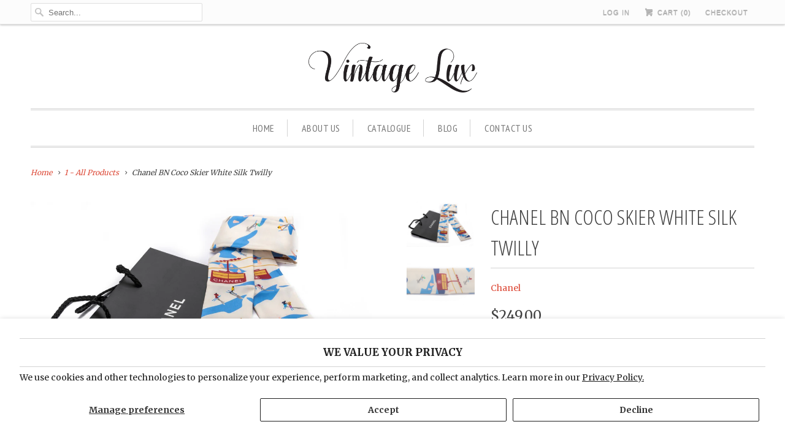

--- FILE ---
content_type: text/html; charset=utf-8
request_url: https://vintagelux.com/products/chanel-bn-coco-skier-white-silk-twilly-cha042069
body_size: 15040
content:
<!DOCTYPE html>
<!--[if lt IE 7 ]><html class="ie ie6" lang="en"> <![endif]-->
<!--[if IE 7 ]><html class="ie ie7" lang="en"> <![endif]-->
<!--[if IE 8 ]><html class="ie ie8" lang="en"> <![endif]-->
<!--[if IE 9 ]><html class="ie ie9" lang="en"> <![endif]-->
<!--[if (gte IE 10)|!(IE)]><!--><html lang="en"> <!--<![endif]-->
  <head>
    <meta charset="utf-8">
    <meta http-equiv="cleartype" content="on">
    <meta name="robots" content="index,follow">

    
    <title>Chanel BN Coco Skier White Silk Twilly - Vintage Lux</title>

    
      <meta name="description" content="Condition: NewEra: Contemporary; 2000sDimensions: 48&quot; L x 2&quot; WMaterials: silkColor: white, red , celesteChanel brand new 100% silk twilly scarf. Coco niege collection with skiers and cable car. White base color with red and celeste detail. Chanel shopper not included." />
    

    <!-- Custom Fonts -->
    
      <link href="//fonts.googleapis.com/css?family=.|Open+Sans+Condensed:light,normal,bold|Open+Sans+Condensed:light,normal,bold|PT+Sans+Narrow:light,normal,bold|Merriweather:light,normal,bold|Merriweather:light,normal,bold" rel="stylesheet" type="text/css" />
    

    

<meta name="author" content="Vintage Lux">
<meta property="og:url" content="https://vintagelux.com/products/chanel-bn-coco-skier-white-silk-twilly-cha042069">
<meta property="og:site_name" content="Vintage Lux">


  <meta property="og:type" content="product">
  <meta property="og:title" content="Chanel BN Coco Skier White Silk Twilly">
  
    <meta property="og:image" content="http://vintagelux.com/cdn/shop/products/Product_Thumbnail-vmf_vendor_RVJ_4906601_1621267607448_402389_grande.png?v=1655840931">
    <meta property="og:image:secure_url" content="https://vintagelux.com/cdn/shop/products/Product_Thumbnail-vmf_vendor_RVJ_4906601_1621267607448_402389_grande.png?v=1655840931">
        
  
    <meta property="og:image" content="http://vintagelux.com/cdn/shop/products/Product_Thumbnail-vmf_vendor_RVJ_4906601_1621267613698_214353_grande.png?v=1655840931">
    <meta property="og:image:secure_url" content="https://vintagelux.com/cdn/shop/products/Product_Thumbnail-vmf_vendor_RVJ_4906601_1621267613698_214353_grande.png?v=1655840931">
        
  
  <meta property="og:price:amount" content="249.00">
  <meta property="og:price:currency" content="USD">


  <meta property="og:description" content="Condition: NewEra: Contemporary; 2000sDimensions: 48&quot; L x 2&quot; WMaterials: silkColor: white, red , celesteChanel brand new 100% silk twilly scarf. Coco niege collection with skiers and cable car. White base color with red and celeste detail. Chanel shopper not included.">




<meta name="twitter:card" content="summary">

  <meta name="twitter:title" content="Chanel BN Coco Skier White Silk Twilly">
  <meta name="twitter:description" content="Condition: NewEra: Contemporary; 2000sDimensions: 48&quot; L x 2&quot; WMaterials: silkColor: white, red , celesteChanel brand new 100% silk twilly scarf. Coco niege collection with skiers and cable car. White base color with red and celeste detail. Chanel shopper not included.              ">
  <meta name="twitter:image" content="https://vintagelux.com/cdn/shop/products/Product_Thumbnail-vmf_vendor_RVJ_4906601_1621267607448_402389_medium.png?v=1655840931">
  <meta name="twitter:image:width" content="240">
  <meta name="twitter:image:height" content="240">


    
    

    <!-- Mobile Specific Metas -->
    <meta name="HandheldFriendly" content="True">
    <meta name="MobileOptimized" content="320">
    <meta name="viewport" content="width=device-width,initial-scale=1">
    <meta name="theme-color" content="#ffffff">

    <!-- Stylesheets for Responsive 5.2.2 -->
    <link href="//vintagelux.com/cdn/shop/t/19/assets/styles.scss.css?v=31440985437560299171674755355" rel="stylesheet" type="text/css" media="all" />

    <!-- Icons -->
    <link rel="shortcut icon" type="image/x-icon" href="//vintagelux.com/cdn/shop/t/19/assets/favicon.png?v=15638670630299723141508504364">
    <link rel="canonical" href="https://vintagelux.com/products/chanel-bn-coco-skier-white-silk-twilly-cha042069" />

    

    <script src="//vintagelux.com/cdn/shop/t/19/assets/app.js?v=141565431473280801101480025218" type="text/javascript"></script>
    
    <script>window.performance && window.performance.mark && window.performance.mark('shopify.content_for_header.start');</script><meta id="shopify-digital-wallet" name="shopify-digital-wallet" content="/10215473/digital_wallets/dialog">
<meta name="shopify-checkout-api-token" content="760b81168a8bee2d3d6b49221404aa1b">
<meta id="in-context-paypal-metadata" data-shop-id="10215473" data-venmo-supported="true" data-environment="production" data-locale="en_US" data-paypal-v4="true" data-currency="USD">
<link rel="alternate" hreflang="x-default" href="https://vintagelux.com/products/chanel-bn-coco-skier-white-silk-twilly-cha042069">
<link rel="alternate" hreflang="en" href="https://vintagelux.com/products/chanel-bn-coco-skier-white-silk-twilly-cha042069">
<link rel="alternate" hreflang="ar" href="https://vintagelux.com/ar/products/chanel-bn-coco-skier-white-silk-twilly-cha042069">
<link rel="alternate" hreflang="zh-Hans" href="https://vintagelux.com/zh/products/chanel-bn-coco-skier-white-silk-twilly-cha042069">
<link rel="alternate" hreflang="zh-Hans-AC" href="https://vintagelux.com/zh/products/chanel-bn-coco-skier-white-silk-twilly-cha042069">
<link rel="alternate" hreflang="zh-Hans-AD" href="https://vintagelux.com/zh/products/chanel-bn-coco-skier-white-silk-twilly-cha042069">
<link rel="alternate" hreflang="zh-Hans-AE" href="https://vintagelux.com/zh/products/chanel-bn-coco-skier-white-silk-twilly-cha042069">
<link rel="alternate" hreflang="zh-Hans-AF" href="https://vintagelux.com/zh/products/chanel-bn-coco-skier-white-silk-twilly-cha042069">
<link rel="alternate" hreflang="zh-Hans-AG" href="https://vintagelux.com/zh/products/chanel-bn-coco-skier-white-silk-twilly-cha042069">
<link rel="alternate" hreflang="zh-Hans-AI" href="https://vintagelux.com/zh/products/chanel-bn-coco-skier-white-silk-twilly-cha042069">
<link rel="alternate" hreflang="zh-Hans-AL" href="https://vintagelux.com/zh/products/chanel-bn-coco-skier-white-silk-twilly-cha042069">
<link rel="alternate" hreflang="zh-Hans-AM" href="https://vintagelux.com/zh/products/chanel-bn-coco-skier-white-silk-twilly-cha042069">
<link rel="alternate" hreflang="zh-Hans-AO" href="https://vintagelux.com/zh/products/chanel-bn-coco-skier-white-silk-twilly-cha042069">
<link rel="alternate" hreflang="zh-Hans-AR" href="https://vintagelux.com/zh/products/chanel-bn-coco-skier-white-silk-twilly-cha042069">
<link rel="alternate" hreflang="zh-Hans-AT" href="https://vintagelux.com/zh/products/chanel-bn-coco-skier-white-silk-twilly-cha042069">
<link rel="alternate" hreflang="zh-Hans-AU" href="https://vintagelux.com/zh/products/chanel-bn-coco-skier-white-silk-twilly-cha042069">
<link rel="alternate" hreflang="zh-Hans-AW" href="https://vintagelux.com/zh/products/chanel-bn-coco-skier-white-silk-twilly-cha042069">
<link rel="alternate" hreflang="zh-Hans-AX" href="https://vintagelux.com/zh/products/chanel-bn-coco-skier-white-silk-twilly-cha042069">
<link rel="alternate" hreflang="zh-Hans-AZ" href="https://vintagelux.com/zh/products/chanel-bn-coco-skier-white-silk-twilly-cha042069">
<link rel="alternate" hreflang="zh-Hans-BA" href="https://vintagelux.com/zh/products/chanel-bn-coco-skier-white-silk-twilly-cha042069">
<link rel="alternate" hreflang="zh-Hans-BB" href="https://vintagelux.com/zh/products/chanel-bn-coco-skier-white-silk-twilly-cha042069">
<link rel="alternate" hreflang="zh-Hans-BD" href="https://vintagelux.com/zh/products/chanel-bn-coco-skier-white-silk-twilly-cha042069">
<link rel="alternate" hreflang="zh-Hans-BE" href="https://vintagelux.com/zh/products/chanel-bn-coco-skier-white-silk-twilly-cha042069">
<link rel="alternate" hreflang="zh-Hans-BF" href="https://vintagelux.com/zh/products/chanel-bn-coco-skier-white-silk-twilly-cha042069">
<link rel="alternate" hreflang="zh-Hans-BG" href="https://vintagelux.com/zh/products/chanel-bn-coco-skier-white-silk-twilly-cha042069">
<link rel="alternate" hreflang="zh-Hans-BH" href="https://vintagelux.com/zh/products/chanel-bn-coco-skier-white-silk-twilly-cha042069">
<link rel="alternate" hreflang="zh-Hans-BI" href="https://vintagelux.com/zh/products/chanel-bn-coco-skier-white-silk-twilly-cha042069">
<link rel="alternate" hreflang="zh-Hans-BJ" href="https://vintagelux.com/zh/products/chanel-bn-coco-skier-white-silk-twilly-cha042069">
<link rel="alternate" hreflang="zh-Hans-BL" href="https://vintagelux.com/zh/products/chanel-bn-coco-skier-white-silk-twilly-cha042069">
<link rel="alternate" hreflang="zh-Hans-BM" href="https://vintagelux.com/zh/products/chanel-bn-coco-skier-white-silk-twilly-cha042069">
<link rel="alternate" hreflang="zh-Hans-BN" href="https://vintagelux.com/zh/products/chanel-bn-coco-skier-white-silk-twilly-cha042069">
<link rel="alternate" hreflang="zh-Hans-BO" href="https://vintagelux.com/zh/products/chanel-bn-coco-skier-white-silk-twilly-cha042069">
<link rel="alternate" hreflang="zh-Hans-BQ" href="https://vintagelux.com/zh/products/chanel-bn-coco-skier-white-silk-twilly-cha042069">
<link rel="alternate" hreflang="zh-Hans-BR" href="https://vintagelux.com/zh/products/chanel-bn-coco-skier-white-silk-twilly-cha042069">
<link rel="alternate" hreflang="zh-Hans-BS" href="https://vintagelux.com/zh/products/chanel-bn-coco-skier-white-silk-twilly-cha042069">
<link rel="alternate" hreflang="zh-Hans-BT" href="https://vintagelux.com/zh/products/chanel-bn-coco-skier-white-silk-twilly-cha042069">
<link rel="alternate" hreflang="zh-Hans-BW" href="https://vintagelux.com/zh/products/chanel-bn-coco-skier-white-silk-twilly-cha042069">
<link rel="alternate" hreflang="zh-Hans-BY" href="https://vintagelux.com/zh/products/chanel-bn-coco-skier-white-silk-twilly-cha042069">
<link rel="alternate" hreflang="zh-Hans-BZ" href="https://vintagelux.com/zh/products/chanel-bn-coco-skier-white-silk-twilly-cha042069">
<link rel="alternate" hreflang="zh-Hans-CA" href="https://vintagelux.com/zh/products/chanel-bn-coco-skier-white-silk-twilly-cha042069">
<link rel="alternate" hreflang="zh-Hans-CC" href="https://vintagelux.com/zh/products/chanel-bn-coco-skier-white-silk-twilly-cha042069">
<link rel="alternate" hreflang="zh-Hans-CD" href="https://vintagelux.com/zh/products/chanel-bn-coco-skier-white-silk-twilly-cha042069">
<link rel="alternate" hreflang="zh-Hans-CF" href="https://vintagelux.com/zh/products/chanel-bn-coco-skier-white-silk-twilly-cha042069">
<link rel="alternate" hreflang="zh-Hans-CG" href="https://vintagelux.com/zh/products/chanel-bn-coco-skier-white-silk-twilly-cha042069">
<link rel="alternate" hreflang="zh-Hans-CH" href="https://vintagelux.com/zh/products/chanel-bn-coco-skier-white-silk-twilly-cha042069">
<link rel="alternate" hreflang="zh-Hans-CI" href="https://vintagelux.com/zh/products/chanel-bn-coco-skier-white-silk-twilly-cha042069">
<link rel="alternate" hreflang="zh-Hans-CK" href="https://vintagelux.com/zh/products/chanel-bn-coco-skier-white-silk-twilly-cha042069">
<link rel="alternate" hreflang="zh-Hans-CL" href="https://vintagelux.com/zh/products/chanel-bn-coco-skier-white-silk-twilly-cha042069">
<link rel="alternate" hreflang="zh-Hans-CM" href="https://vintagelux.com/zh/products/chanel-bn-coco-skier-white-silk-twilly-cha042069">
<link rel="alternate" hreflang="zh-Hans-CN" href="https://vintagelux.com/zh/products/chanel-bn-coco-skier-white-silk-twilly-cha042069">
<link rel="alternate" hreflang="zh-Hans-CO" href="https://vintagelux.com/zh/products/chanel-bn-coco-skier-white-silk-twilly-cha042069">
<link rel="alternate" hreflang="zh-Hans-CR" href="https://vintagelux.com/zh/products/chanel-bn-coco-skier-white-silk-twilly-cha042069">
<link rel="alternate" hreflang="zh-Hans-CV" href="https://vintagelux.com/zh/products/chanel-bn-coco-skier-white-silk-twilly-cha042069">
<link rel="alternate" hreflang="zh-Hans-CW" href="https://vintagelux.com/zh/products/chanel-bn-coco-skier-white-silk-twilly-cha042069">
<link rel="alternate" hreflang="zh-Hans-CX" href="https://vintagelux.com/zh/products/chanel-bn-coco-skier-white-silk-twilly-cha042069">
<link rel="alternate" hreflang="zh-Hans-CY" href="https://vintagelux.com/zh/products/chanel-bn-coco-skier-white-silk-twilly-cha042069">
<link rel="alternate" hreflang="zh-Hans-CZ" href="https://vintagelux.com/zh/products/chanel-bn-coco-skier-white-silk-twilly-cha042069">
<link rel="alternate" hreflang="zh-Hans-DE" href="https://vintagelux.com/zh/products/chanel-bn-coco-skier-white-silk-twilly-cha042069">
<link rel="alternate" hreflang="zh-Hans-DJ" href="https://vintagelux.com/zh/products/chanel-bn-coco-skier-white-silk-twilly-cha042069">
<link rel="alternate" hreflang="zh-Hans-DK" href="https://vintagelux.com/zh/products/chanel-bn-coco-skier-white-silk-twilly-cha042069">
<link rel="alternate" hreflang="zh-Hans-DM" href="https://vintagelux.com/zh/products/chanel-bn-coco-skier-white-silk-twilly-cha042069">
<link rel="alternate" hreflang="zh-Hans-DO" href="https://vintagelux.com/zh/products/chanel-bn-coco-skier-white-silk-twilly-cha042069">
<link rel="alternate" hreflang="zh-Hans-DZ" href="https://vintagelux.com/zh/products/chanel-bn-coco-skier-white-silk-twilly-cha042069">
<link rel="alternate" hreflang="zh-Hans-EC" href="https://vintagelux.com/zh/products/chanel-bn-coco-skier-white-silk-twilly-cha042069">
<link rel="alternate" hreflang="zh-Hans-EE" href="https://vintagelux.com/zh/products/chanel-bn-coco-skier-white-silk-twilly-cha042069">
<link rel="alternate" hreflang="zh-Hans-EG" href="https://vintagelux.com/zh/products/chanel-bn-coco-skier-white-silk-twilly-cha042069">
<link rel="alternate" hreflang="zh-Hans-EH" href="https://vintagelux.com/zh/products/chanel-bn-coco-skier-white-silk-twilly-cha042069">
<link rel="alternate" hreflang="zh-Hans-ER" href="https://vintagelux.com/zh/products/chanel-bn-coco-skier-white-silk-twilly-cha042069">
<link rel="alternate" hreflang="zh-Hans-ES" href="https://vintagelux.com/zh/products/chanel-bn-coco-skier-white-silk-twilly-cha042069">
<link rel="alternate" hreflang="zh-Hans-ET" href="https://vintagelux.com/zh/products/chanel-bn-coco-skier-white-silk-twilly-cha042069">
<link rel="alternate" hreflang="zh-Hans-FI" href="https://vintagelux.com/zh/products/chanel-bn-coco-skier-white-silk-twilly-cha042069">
<link rel="alternate" hreflang="zh-Hans-FJ" href="https://vintagelux.com/zh/products/chanel-bn-coco-skier-white-silk-twilly-cha042069">
<link rel="alternate" hreflang="zh-Hans-FK" href="https://vintagelux.com/zh/products/chanel-bn-coco-skier-white-silk-twilly-cha042069">
<link rel="alternate" hreflang="zh-Hans-FO" href="https://vintagelux.com/zh/products/chanel-bn-coco-skier-white-silk-twilly-cha042069">
<link rel="alternate" hreflang="zh-Hans-FR" href="https://vintagelux.com/zh/products/chanel-bn-coco-skier-white-silk-twilly-cha042069">
<link rel="alternate" hreflang="zh-Hans-GA" href="https://vintagelux.com/zh/products/chanel-bn-coco-skier-white-silk-twilly-cha042069">
<link rel="alternate" hreflang="zh-Hans-GB" href="https://vintagelux.com/zh/products/chanel-bn-coco-skier-white-silk-twilly-cha042069">
<link rel="alternate" hreflang="zh-Hans-GD" href="https://vintagelux.com/zh/products/chanel-bn-coco-skier-white-silk-twilly-cha042069">
<link rel="alternate" hreflang="zh-Hans-GE" href="https://vintagelux.com/zh/products/chanel-bn-coco-skier-white-silk-twilly-cha042069">
<link rel="alternate" hreflang="zh-Hans-GF" href="https://vintagelux.com/zh/products/chanel-bn-coco-skier-white-silk-twilly-cha042069">
<link rel="alternate" hreflang="zh-Hans-GG" href="https://vintagelux.com/zh/products/chanel-bn-coco-skier-white-silk-twilly-cha042069">
<link rel="alternate" hreflang="zh-Hans-GH" href="https://vintagelux.com/zh/products/chanel-bn-coco-skier-white-silk-twilly-cha042069">
<link rel="alternate" hreflang="zh-Hans-GI" href="https://vintagelux.com/zh/products/chanel-bn-coco-skier-white-silk-twilly-cha042069">
<link rel="alternate" hreflang="zh-Hans-GL" href="https://vintagelux.com/zh/products/chanel-bn-coco-skier-white-silk-twilly-cha042069">
<link rel="alternate" hreflang="zh-Hans-GM" href="https://vintagelux.com/zh/products/chanel-bn-coco-skier-white-silk-twilly-cha042069">
<link rel="alternate" hreflang="zh-Hans-GN" href="https://vintagelux.com/zh/products/chanel-bn-coco-skier-white-silk-twilly-cha042069">
<link rel="alternate" hreflang="zh-Hans-GP" href="https://vintagelux.com/zh/products/chanel-bn-coco-skier-white-silk-twilly-cha042069">
<link rel="alternate" hreflang="zh-Hans-GQ" href="https://vintagelux.com/zh/products/chanel-bn-coco-skier-white-silk-twilly-cha042069">
<link rel="alternate" hreflang="zh-Hans-GR" href="https://vintagelux.com/zh/products/chanel-bn-coco-skier-white-silk-twilly-cha042069">
<link rel="alternate" hreflang="zh-Hans-GS" href="https://vintagelux.com/zh/products/chanel-bn-coco-skier-white-silk-twilly-cha042069">
<link rel="alternate" hreflang="zh-Hans-GT" href="https://vintagelux.com/zh/products/chanel-bn-coco-skier-white-silk-twilly-cha042069">
<link rel="alternate" hreflang="zh-Hans-GW" href="https://vintagelux.com/zh/products/chanel-bn-coco-skier-white-silk-twilly-cha042069">
<link rel="alternate" hreflang="zh-Hans-GY" href="https://vintagelux.com/zh/products/chanel-bn-coco-skier-white-silk-twilly-cha042069">
<link rel="alternate" hreflang="zh-Hans-HK" href="https://vintagelux.com/zh/products/chanel-bn-coco-skier-white-silk-twilly-cha042069">
<link rel="alternate" hreflang="zh-Hans-HN" href="https://vintagelux.com/zh/products/chanel-bn-coco-skier-white-silk-twilly-cha042069">
<link rel="alternate" hreflang="zh-Hans-HR" href="https://vintagelux.com/zh/products/chanel-bn-coco-skier-white-silk-twilly-cha042069">
<link rel="alternate" hreflang="zh-Hans-HT" href="https://vintagelux.com/zh/products/chanel-bn-coco-skier-white-silk-twilly-cha042069">
<link rel="alternate" hreflang="zh-Hans-HU" href="https://vintagelux.com/zh/products/chanel-bn-coco-skier-white-silk-twilly-cha042069">
<link rel="alternate" hreflang="zh-Hans-ID" href="https://vintagelux.com/zh/products/chanel-bn-coco-skier-white-silk-twilly-cha042069">
<link rel="alternate" hreflang="zh-Hans-IE" href="https://vintagelux.com/zh/products/chanel-bn-coco-skier-white-silk-twilly-cha042069">
<link rel="alternate" hreflang="zh-Hans-IL" href="https://vintagelux.com/zh/products/chanel-bn-coco-skier-white-silk-twilly-cha042069">
<link rel="alternate" hreflang="zh-Hans-IM" href="https://vintagelux.com/zh/products/chanel-bn-coco-skier-white-silk-twilly-cha042069">
<link rel="alternate" hreflang="zh-Hans-IN" href="https://vintagelux.com/zh/products/chanel-bn-coco-skier-white-silk-twilly-cha042069">
<link rel="alternate" hreflang="zh-Hans-IO" href="https://vintagelux.com/zh/products/chanel-bn-coco-skier-white-silk-twilly-cha042069">
<link rel="alternate" hreflang="zh-Hans-IQ" href="https://vintagelux.com/zh/products/chanel-bn-coco-skier-white-silk-twilly-cha042069">
<link rel="alternate" hreflang="zh-Hans-IS" href="https://vintagelux.com/zh/products/chanel-bn-coco-skier-white-silk-twilly-cha042069">
<link rel="alternate" hreflang="zh-Hans-IT" href="https://vintagelux.com/zh/products/chanel-bn-coco-skier-white-silk-twilly-cha042069">
<link rel="alternate" hreflang="zh-Hans-JE" href="https://vintagelux.com/zh/products/chanel-bn-coco-skier-white-silk-twilly-cha042069">
<link rel="alternate" hreflang="zh-Hans-JM" href="https://vintagelux.com/zh/products/chanel-bn-coco-skier-white-silk-twilly-cha042069">
<link rel="alternate" hreflang="zh-Hans-JO" href="https://vintagelux.com/zh/products/chanel-bn-coco-skier-white-silk-twilly-cha042069">
<link rel="alternate" hreflang="zh-Hans-JP" href="https://vintagelux.com/zh/products/chanel-bn-coco-skier-white-silk-twilly-cha042069">
<link rel="alternate" hreflang="zh-Hans-KE" href="https://vintagelux.com/zh/products/chanel-bn-coco-skier-white-silk-twilly-cha042069">
<link rel="alternate" hreflang="zh-Hans-KG" href="https://vintagelux.com/zh/products/chanel-bn-coco-skier-white-silk-twilly-cha042069">
<link rel="alternate" hreflang="zh-Hans-KH" href="https://vintagelux.com/zh/products/chanel-bn-coco-skier-white-silk-twilly-cha042069">
<link rel="alternate" hreflang="zh-Hans-KI" href="https://vintagelux.com/zh/products/chanel-bn-coco-skier-white-silk-twilly-cha042069">
<link rel="alternate" hreflang="zh-Hans-KM" href="https://vintagelux.com/zh/products/chanel-bn-coco-skier-white-silk-twilly-cha042069">
<link rel="alternate" hreflang="zh-Hans-KN" href="https://vintagelux.com/zh/products/chanel-bn-coco-skier-white-silk-twilly-cha042069">
<link rel="alternate" hreflang="zh-Hans-KR" href="https://vintagelux.com/zh/products/chanel-bn-coco-skier-white-silk-twilly-cha042069">
<link rel="alternate" hreflang="zh-Hans-KW" href="https://vintagelux.com/zh/products/chanel-bn-coco-skier-white-silk-twilly-cha042069">
<link rel="alternate" hreflang="zh-Hans-KY" href="https://vintagelux.com/zh/products/chanel-bn-coco-skier-white-silk-twilly-cha042069">
<link rel="alternate" hreflang="zh-Hans-KZ" href="https://vintagelux.com/zh/products/chanel-bn-coco-skier-white-silk-twilly-cha042069">
<link rel="alternate" hreflang="zh-Hans-LA" href="https://vintagelux.com/zh/products/chanel-bn-coco-skier-white-silk-twilly-cha042069">
<link rel="alternate" hreflang="zh-Hans-LB" href="https://vintagelux.com/zh/products/chanel-bn-coco-skier-white-silk-twilly-cha042069">
<link rel="alternate" hreflang="zh-Hans-LC" href="https://vintagelux.com/zh/products/chanel-bn-coco-skier-white-silk-twilly-cha042069">
<link rel="alternate" hreflang="zh-Hans-LI" href="https://vintagelux.com/zh/products/chanel-bn-coco-skier-white-silk-twilly-cha042069">
<link rel="alternate" hreflang="zh-Hans-LK" href="https://vintagelux.com/zh/products/chanel-bn-coco-skier-white-silk-twilly-cha042069">
<link rel="alternate" hreflang="zh-Hans-LR" href="https://vintagelux.com/zh/products/chanel-bn-coco-skier-white-silk-twilly-cha042069">
<link rel="alternate" hreflang="zh-Hans-LS" href="https://vintagelux.com/zh/products/chanel-bn-coco-skier-white-silk-twilly-cha042069">
<link rel="alternate" hreflang="zh-Hans-LT" href="https://vintagelux.com/zh/products/chanel-bn-coco-skier-white-silk-twilly-cha042069">
<link rel="alternate" hreflang="zh-Hans-LU" href="https://vintagelux.com/zh/products/chanel-bn-coco-skier-white-silk-twilly-cha042069">
<link rel="alternate" hreflang="zh-Hans-LV" href="https://vintagelux.com/zh/products/chanel-bn-coco-skier-white-silk-twilly-cha042069">
<link rel="alternate" hreflang="zh-Hans-LY" href="https://vintagelux.com/zh/products/chanel-bn-coco-skier-white-silk-twilly-cha042069">
<link rel="alternate" hreflang="zh-Hans-MA" href="https://vintagelux.com/zh/products/chanel-bn-coco-skier-white-silk-twilly-cha042069">
<link rel="alternate" hreflang="zh-Hans-MC" href="https://vintagelux.com/zh/products/chanel-bn-coco-skier-white-silk-twilly-cha042069">
<link rel="alternate" hreflang="zh-Hans-MD" href="https://vintagelux.com/zh/products/chanel-bn-coco-skier-white-silk-twilly-cha042069">
<link rel="alternate" hreflang="zh-Hans-ME" href="https://vintagelux.com/zh/products/chanel-bn-coco-skier-white-silk-twilly-cha042069">
<link rel="alternate" hreflang="zh-Hans-MF" href="https://vintagelux.com/zh/products/chanel-bn-coco-skier-white-silk-twilly-cha042069">
<link rel="alternate" hreflang="zh-Hans-MG" href="https://vintagelux.com/zh/products/chanel-bn-coco-skier-white-silk-twilly-cha042069">
<link rel="alternate" hreflang="zh-Hans-MK" href="https://vintagelux.com/zh/products/chanel-bn-coco-skier-white-silk-twilly-cha042069">
<link rel="alternate" hreflang="zh-Hans-ML" href="https://vintagelux.com/zh/products/chanel-bn-coco-skier-white-silk-twilly-cha042069">
<link rel="alternate" hreflang="zh-Hans-MM" href="https://vintagelux.com/zh/products/chanel-bn-coco-skier-white-silk-twilly-cha042069">
<link rel="alternate" hreflang="zh-Hans-MN" href="https://vintagelux.com/zh/products/chanel-bn-coco-skier-white-silk-twilly-cha042069">
<link rel="alternate" hreflang="zh-Hans-MO" href="https://vintagelux.com/zh/products/chanel-bn-coco-skier-white-silk-twilly-cha042069">
<link rel="alternate" hreflang="zh-Hans-MQ" href="https://vintagelux.com/zh/products/chanel-bn-coco-skier-white-silk-twilly-cha042069">
<link rel="alternate" hreflang="zh-Hans-MR" href="https://vintagelux.com/zh/products/chanel-bn-coco-skier-white-silk-twilly-cha042069">
<link rel="alternate" hreflang="zh-Hans-MS" href="https://vintagelux.com/zh/products/chanel-bn-coco-skier-white-silk-twilly-cha042069">
<link rel="alternate" hreflang="zh-Hans-MT" href="https://vintagelux.com/zh/products/chanel-bn-coco-skier-white-silk-twilly-cha042069">
<link rel="alternate" hreflang="zh-Hans-MU" href="https://vintagelux.com/zh/products/chanel-bn-coco-skier-white-silk-twilly-cha042069">
<link rel="alternate" hreflang="zh-Hans-MV" href="https://vintagelux.com/zh/products/chanel-bn-coco-skier-white-silk-twilly-cha042069">
<link rel="alternate" hreflang="zh-Hans-MW" href="https://vintagelux.com/zh/products/chanel-bn-coco-skier-white-silk-twilly-cha042069">
<link rel="alternate" hreflang="zh-Hans-MX" href="https://vintagelux.com/zh/products/chanel-bn-coco-skier-white-silk-twilly-cha042069">
<link rel="alternate" hreflang="zh-Hans-MY" href="https://vintagelux.com/zh/products/chanel-bn-coco-skier-white-silk-twilly-cha042069">
<link rel="alternate" hreflang="zh-Hans-MZ" href="https://vintagelux.com/zh/products/chanel-bn-coco-skier-white-silk-twilly-cha042069">
<link rel="alternate" hreflang="zh-Hans-NA" href="https://vintagelux.com/zh/products/chanel-bn-coco-skier-white-silk-twilly-cha042069">
<link rel="alternate" hreflang="zh-Hans-NC" href="https://vintagelux.com/zh/products/chanel-bn-coco-skier-white-silk-twilly-cha042069">
<link rel="alternate" hreflang="zh-Hans-NE" href="https://vintagelux.com/zh/products/chanel-bn-coco-skier-white-silk-twilly-cha042069">
<link rel="alternate" hreflang="zh-Hans-NF" href="https://vintagelux.com/zh/products/chanel-bn-coco-skier-white-silk-twilly-cha042069">
<link rel="alternate" hreflang="zh-Hans-NG" href="https://vintagelux.com/zh/products/chanel-bn-coco-skier-white-silk-twilly-cha042069">
<link rel="alternate" hreflang="zh-Hans-NI" href="https://vintagelux.com/zh/products/chanel-bn-coco-skier-white-silk-twilly-cha042069">
<link rel="alternate" hreflang="zh-Hans-NL" href="https://vintagelux.com/zh/products/chanel-bn-coco-skier-white-silk-twilly-cha042069">
<link rel="alternate" hreflang="zh-Hans-NO" href="https://vintagelux.com/zh/products/chanel-bn-coco-skier-white-silk-twilly-cha042069">
<link rel="alternate" hreflang="zh-Hans-NP" href="https://vintagelux.com/zh/products/chanel-bn-coco-skier-white-silk-twilly-cha042069">
<link rel="alternate" hreflang="zh-Hans-NR" href="https://vintagelux.com/zh/products/chanel-bn-coco-skier-white-silk-twilly-cha042069">
<link rel="alternate" hreflang="zh-Hans-NU" href="https://vintagelux.com/zh/products/chanel-bn-coco-skier-white-silk-twilly-cha042069">
<link rel="alternate" hreflang="zh-Hans-NZ" href="https://vintagelux.com/zh/products/chanel-bn-coco-skier-white-silk-twilly-cha042069">
<link rel="alternate" hreflang="zh-Hans-OM" href="https://vintagelux.com/zh/products/chanel-bn-coco-skier-white-silk-twilly-cha042069">
<link rel="alternate" hreflang="zh-Hans-PA" href="https://vintagelux.com/zh/products/chanel-bn-coco-skier-white-silk-twilly-cha042069">
<link rel="alternate" hreflang="zh-Hans-PE" href="https://vintagelux.com/zh/products/chanel-bn-coco-skier-white-silk-twilly-cha042069">
<link rel="alternate" hreflang="zh-Hans-PF" href="https://vintagelux.com/zh/products/chanel-bn-coco-skier-white-silk-twilly-cha042069">
<link rel="alternate" hreflang="zh-Hans-PG" href="https://vintagelux.com/zh/products/chanel-bn-coco-skier-white-silk-twilly-cha042069">
<link rel="alternate" hreflang="zh-Hans-PH" href="https://vintagelux.com/zh/products/chanel-bn-coco-skier-white-silk-twilly-cha042069">
<link rel="alternate" hreflang="zh-Hans-PK" href="https://vintagelux.com/zh/products/chanel-bn-coco-skier-white-silk-twilly-cha042069">
<link rel="alternate" hreflang="zh-Hans-PL" href="https://vintagelux.com/zh/products/chanel-bn-coco-skier-white-silk-twilly-cha042069">
<link rel="alternate" hreflang="zh-Hans-PM" href="https://vintagelux.com/zh/products/chanel-bn-coco-skier-white-silk-twilly-cha042069">
<link rel="alternate" hreflang="zh-Hans-PN" href="https://vintagelux.com/zh/products/chanel-bn-coco-skier-white-silk-twilly-cha042069">
<link rel="alternate" hreflang="zh-Hans-PS" href="https://vintagelux.com/zh/products/chanel-bn-coco-skier-white-silk-twilly-cha042069">
<link rel="alternate" hreflang="zh-Hans-PT" href="https://vintagelux.com/zh/products/chanel-bn-coco-skier-white-silk-twilly-cha042069">
<link rel="alternate" hreflang="zh-Hans-PY" href="https://vintagelux.com/zh/products/chanel-bn-coco-skier-white-silk-twilly-cha042069">
<link rel="alternate" hreflang="zh-Hans-QA" href="https://vintagelux.com/zh/products/chanel-bn-coco-skier-white-silk-twilly-cha042069">
<link rel="alternate" hreflang="zh-Hans-RE" href="https://vintagelux.com/zh/products/chanel-bn-coco-skier-white-silk-twilly-cha042069">
<link rel="alternate" hreflang="zh-Hans-RO" href="https://vintagelux.com/zh/products/chanel-bn-coco-skier-white-silk-twilly-cha042069">
<link rel="alternate" hreflang="zh-Hans-RS" href="https://vintagelux.com/zh/products/chanel-bn-coco-skier-white-silk-twilly-cha042069">
<link rel="alternate" hreflang="zh-Hans-RU" href="https://vintagelux.com/zh/products/chanel-bn-coco-skier-white-silk-twilly-cha042069">
<link rel="alternate" hreflang="zh-Hans-RW" href="https://vintagelux.com/zh/products/chanel-bn-coco-skier-white-silk-twilly-cha042069">
<link rel="alternate" hreflang="zh-Hans-SA" href="https://vintagelux.com/zh/products/chanel-bn-coco-skier-white-silk-twilly-cha042069">
<link rel="alternate" hreflang="zh-Hans-SB" href="https://vintagelux.com/zh/products/chanel-bn-coco-skier-white-silk-twilly-cha042069">
<link rel="alternate" hreflang="zh-Hans-SC" href="https://vintagelux.com/zh/products/chanel-bn-coco-skier-white-silk-twilly-cha042069">
<link rel="alternate" hreflang="zh-Hans-SD" href="https://vintagelux.com/zh/products/chanel-bn-coco-skier-white-silk-twilly-cha042069">
<link rel="alternate" hreflang="zh-Hans-SE" href="https://vintagelux.com/zh/products/chanel-bn-coco-skier-white-silk-twilly-cha042069">
<link rel="alternate" hreflang="zh-Hans-SG" href="https://vintagelux.com/zh/products/chanel-bn-coco-skier-white-silk-twilly-cha042069">
<link rel="alternate" hreflang="zh-Hans-SH" href="https://vintagelux.com/zh/products/chanel-bn-coco-skier-white-silk-twilly-cha042069">
<link rel="alternate" hreflang="zh-Hans-SI" href="https://vintagelux.com/zh/products/chanel-bn-coco-skier-white-silk-twilly-cha042069">
<link rel="alternate" hreflang="zh-Hans-SJ" href="https://vintagelux.com/zh/products/chanel-bn-coco-skier-white-silk-twilly-cha042069">
<link rel="alternate" hreflang="zh-Hans-SK" href="https://vintagelux.com/zh/products/chanel-bn-coco-skier-white-silk-twilly-cha042069">
<link rel="alternate" hreflang="zh-Hans-SL" href="https://vintagelux.com/zh/products/chanel-bn-coco-skier-white-silk-twilly-cha042069">
<link rel="alternate" hreflang="zh-Hans-SM" href="https://vintagelux.com/zh/products/chanel-bn-coco-skier-white-silk-twilly-cha042069">
<link rel="alternate" hreflang="zh-Hans-SN" href="https://vintagelux.com/zh/products/chanel-bn-coco-skier-white-silk-twilly-cha042069">
<link rel="alternate" hreflang="zh-Hans-SO" href="https://vintagelux.com/zh/products/chanel-bn-coco-skier-white-silk-twilly-cha042069">
<link rel="alternate" hreflang="zh-Hans-SR" href="https://vintagelux.com/zh/products/chanel-bn-coco-skier-white-silk-twilly-cha042069">
<link rel="alternate" hreflang="zh-Hans-SS" href="https://vintagelux.com/zh/products/chanel-bn-coco-skier-white-silk-twilly-cha042069">
<link rel="alternate" hreflang="zh-Hans-ST" href="https://vintagelux.com/zh/products/chanel-bn-coco-skier-white-silk-twilly-cha042069">
<link rel="alternate" hreflang="zh-Hans-SV" href="https://vintagelux.com/zh/products/chanel-bn-coco-skier-white-silk-twilly-cha042069">
<link rel="alternate" hreflang="zh-Hans-SX" href="https://vintagelux.com/zh/products/chanel-bn-coco-skier-white-silk-twilly-cha042069">
<link rel="alternate" hreflang="zh-Hans-SZ" href="https://vintagelux.com/zh/products/chanel-bn-coco-skier-white-silk-twilly-cha042069">
<link rel="alternate" hreflang="zh-Hans-TA" href="https://vintagelux.com/zh/products/chanel-bn-coco-skier-white-silk-twilly-cha042069">
<link rel="alternate" hreflang="zh-Hans-TC" href="https://vintagelux.com/zh/products/chanel-bn-coco-skier-white-silk-twilly-cha042069">
<link rel="alternate" hreflang="zh-Hans-TD" href="https://vintagelux.com/zh/products/chanel-bn-coco-skier-white-silk-twilly-cha042069">
<link rel="alternate" hreflang="zh-Hans-TF" href="https://vintagelux.com/zh/products/chanel-bn-coco-skier-white-silk-twilly-cha042069">
<link rel="alternate" hreflang="zh-Hans-TG" href="https://vintagelux.com/zh/products/chanel-bn-coco-skier-white-silk-twilly-cha042069">
<link rel="alternate" hreflang="zh-Hans-TH" href="https://vintagelux.com/zh/products/chanel-bn-coco-skier-white-silk-twilly-cha042069">
<link rel="alternate" hreflang="zh-Hans-TJ" href="https://vintagelux.com/zh/products/chanel-bn-coco-skier-white-silk-twilly-cha042069">
<link rel="alternate" hreflang="zh-Hans-TK" href="https://vintagelux.com/zh/products/chanel-bn-coco-skier-white-silk-twilly-cha042069">
<link rel="alternate" hreflang="zh-Hans-TL" href="https://vintagelux.com/zh/products/chanel-bn-coco-skier-white-silk-twilly-cha042069">
<link rel="alternate" hreflang="zh-Hans-TM" href="https://vintagelux.com/zh/products/chanel-bn-coco-skier-white-silk-twilly-cha042069">
<link rel="alternate" hreflang="zh-Hans-TN" href="https://vintagelux.com/zh/products/chanel-bn-coco-skier-white-silk-twilly-cha042069">
<link rel="alternate" hreflang="zh-Hans-TO" href="https://vintagelux.com/zh/products/chanel-bn-coco-skier-white-silk-twilly-cha042069">
<link rel="alternate" hreflang="zh-Hans-TR" href="https://vintagelux.com/zh/products/chanel-bn-coco-skier-white-silk-twilly-cha042069">
<link rel="alternate" hreflang="zh-Hans-TT" href="https://vintagelux.com/zh/products/chanel-bn-coco-skier-white-silk-twilly-cha042069">
<link rel="alternate" hreflang="zh-Hans-TV" href="https://vintagelux.com/zh/products/chanel-bn-coco-skier-white-silk-twilly-cha042069">
<link rel="alternate" hreflang="zh-Hans-TW" href="https://vintagelux.com/zh/products/chanel-bn-coco-skier-white-silk-twilly-cha042069">
<link rel="alternate" hreflang="zh-Hans-TZ" href="https://vintagelux.com/zh/products/chanel-bn-coco-skier-white-silk-twilly-cha042069">
<link rel="alternate" hreflang="zh-Hans-UA" href="https://vintagelux.com/zh/products/chanel-bn-coco-skier-white-silk-twilly-cha042069">
<link rel="alternate" hreflang="zh-Hans-UG" href="https://vintagelux.com/zh/products/chanel-bn-coco-skier-white-silk-twilly-cha042069">
<link rel="alternate" hreflang="zh-Hans-UM" href="https://vintagelux.com/zh/products/chanel-bn-coco-skier-white-silk-twilly-cha042069">
<link rel="alternate" hreflang="zh-Hans-US" href="https://vintagelux.com/zh/products/chanel-bn-coco-skier-white-silk-twilly-cha042069">
<link rel="alternate" hreflang="zh-Hans-UY" href="https://vintagelux.com/zh/products/chanel-bn-coco-skier-white-silk-twilly-cha042069">
<link rel="alternate" hreflang="zh-Hans-UZ" href="https://vintagelux.com/zh/products/chanel-bn-coco-skier-white-silk-twilly-cha042069">
<link rel="alternate" hreflang="zh-Hans-VA" href="https://vintagelux.com/zh/products/chanel-bn-coco-skier-white-silk-twilly-cha042069">
<link rel="alternate" hreflang="zh-Hans-VC" href="https://vintagelux.com/zh/products/chanel-bn-coco-skier-white-silk-twilly-cha042069">
<link rel="alternate" hreflang="zh-Hans-VE" href="https://vintagelux.com/zh/products/chanel-bn-coco-skier-white-silk-twilly-cha042069">
<link rel="alternate" hreflang="zh-Hans-VG" href="https://vintagelux.com/zh/products/chanel-bn-coco-skier-white-silk-twilly-cha042069">
<link rel="alternate" hreflang="zh-Hans-VN" href="https://vintagelux.com/zh/products/chanel-bn-coco-skier-white-silk-twilly-cha042069">
<link rel="alternate" hreflang="zh-Hans-VU" href="https://vintagelux.com/zh/products/chanel-bn-coco-skier-white-silk-twilly-cha042069">
<link rel="alternate" hreflang="zh-Hans-WF" href="https://vintagelux.com/zh/products/chanel-bn-coco-skier-white-silk-twilly-cha042069">
<link rel="alternate" hreflang="zh-Hans-WS" href="https://vintagelux.com/zh/products/chanel-bn-coco-skier-white-silk-twilly-cha042069">
<link rel="alternate" hreflang="zh-Hans-XK" href="https://vintagelux.com/zh/products/chanel-bn-coco-skier-white-silk-twilly-cha042069">
<link rel="alternate" hreflang="zh-Hans-YE" href="https://vintagelux.com/zh/products/chanel-bn-coco-skier-white-silk-twilly-cha042069">
<link rel="alternate" hreflang="zh-Hans-YT" href="https://vintagelux.com/zh/products/chanel-bn-coco-skier-white-silk-twilly-cha042069">
<link rel="alternate" hreflang="zh-Hans-ZA" href="https://vintagelux.com/zh/products/chanel-bn-coco-skier-white-silk-twilly-cha042069">
<link rel="alternate" hreflang="zh-Hans-ZM" href="https://vintagelux.com/zh/products/chanel-bn-coco-skier-white-silk-twilly-cha042069">
<link rel="alternate" hreflang="zh-Hans-ZW" href="https://vintagelux.com/zh/products/chanel-bn-coco-skier-white-silk-twilly-cha042069">
<link rel="alternate" type="application/json+oembed" href="https://vintagelux.com/products/chanel-bn-coco-skier-white-silk-twilly-cha042069.oembed">
<script async="async" src="/checkouts/internal/preloads.js?locale=en-US"></script>
<script id="shopify-features" type="application/json">{"accessToken":"760b81168a8bee2d3d6b49221404aa1b","betas":["rich-media-storefront-analytics"],"domain":"vintagelux.com","predictiveSearch":true,"shopId":10215473,"locale":"en"}</script>
<script>var Shopify = Shopify || {};
Shopify.shop = "ohmyvintagelux.myshopify.com";
Shopify.locale = "en";
Shopify.currency = {"active":"USD","rate":"1.0"};
Shopify.country = "US";
Shopify.theme = {"name":"[Costa] Edit Nov 2016 - Responsive","id":154927698,"schema_name":null,"schema_version":null,"theme_store_id":304,"role":"main"};
Shopify.theme.handle = "null";
Shopify.theme.style = {"id":null,"handle":null};
Shopify.cdnHost = "vintagelux.com/cdn";
Shopify.routes = Shopify.routes || {};
Shopify.routes.root = "/";</script>
<script type="module">!function(o){(o.Shopify=o.Shopify||{}).modules=!0}(window);</script>
<script>!function(o){function n(){var o=[];function n(){o.push(Array.prototype.slice.apply(arguments))}return n.q=o,n}var t=o.Shopify=o.Shopify||{};t.loadFeatures=n(),t.autoloadFeatures=n()}(window);</script>
<script id="shop-js-analytics" type="application/json">{"pageType":"product"}</script>
<script defer="defer" async type="module" src="//vintagelux.com/cdn/shopifycloud/shop-js/modules/v2/client.init-shop-cart-sync_BT-GjEfc.en.esm.js"></script>
<script defer="defer" async type="module" src="//vintagelux.com/cdn/shopifycloud/shop-js/modules/v2/chunk.common_D58fp_Oc.esm.js"></script>
<script defer="defer" async type="module" src="//vintagelux.com/cdn/shopifycloud/shop-js/modules/v2/chunk.modal_xMitdFEc.esm.js"></script>
<script type="module">
  await import("//vintagelux.com/cdn/shopifycloud/shop-js/modules/v2/client.init-shop-cart-sync_BT-GjEfc.en.esm.js");
await import("//vintagelux.com/cdn/shopifycloud/shop-js/modules/v2/chunk.common_D58fp_Oc.esm.js");
await import("//vintagelux.com/cdn/shopifycloud/shop-js/modules/v2/chunk.modal_xMitdFEc.esm.js");

  window.Shopify.SignInWithShop?.initShopCartSync?.({"fedCMEnabled":true,"windoidEnabled":true});

</script>
<script>(function() {
  var isLoaded = false;
  function asyncLoad() {
    if (isLoaded) return;
    isLoaded = true;
    var urls = ["\/\/dyuszqdfuyvqq.cloudfront.net\/packs\/mf_embed_v8.js?mf_token=a06fb83c-dfaa-4902-9ee2-ba10f19798eb\u0026shop=ohmyvintagelux.myshopify.com","https:\/\/cdn.shopify.com\/s\/files\/1\/1021\/5473\/t\/19\/assets\/affirmShopify.js?v=1590120418\u0026shop=ohmyvintagelux.myshopify.com"];
    for (var i = 0; i < urls.length; i++) {
      var s = document.createElement('script');
      s.type = 'text/javascript';
      s.async = true;
      s.src = urls[i];
      var x = document.getElementsByTagName('script')[0];
      x.parentNode.insertBefore(s, x);
    }
  };
  if(window.attachEvent) {
    window.attachEvent('onload', asyncLoad);
  } else {
    window.addEventListener('load', asyncLoad, false);
  }
})();</script>
<script id="__st">var __st={"a":10215473,"offset":-39600,"reqid":"67d8f904-0dfe-438d-960d-4a583064afcd-1769234236","pageurl":"vintagelux.com\/products\/chanel-bn-coco-skier-white-silk-twilly-cha042069","u":"63d0ff4ef181","p":"product","rtyp":"product","rid":6636368658497};</script>
<script>window.ShopifyPaypalV4VisibilityTracking = true;</script>
<script id="captcha-bootstrap">!function(){'use strict';const t='contact',e='account',n='new_comment',o=[[t,t],['blogs',n],['comments',n],[t,'customer']],c=[[e,'customer_login'],[e,'guest_login'],[e,'recover_customer_password'],[e,'create_customer']],r=t=>t.map((([t,e])=>`form[action*='/${t}']:not([data-nocaptcha='true']) input[name='form_type'][value='${e}']`)).join(','),a=t=>()=>t?[...document.querySelectorAll(t)].map((t=>t.form)):[];function s(){const t=[...o],e=r(t);return a(e)}const i='password',u='form_key',d=['recaptcha-v3-token','g-recaptcha-response','h-captcha-response',i],f=()=>{try{return window.sessionStorage}catch{return}},m='__shopify_v',_=t=>t.elements[u];function p(t,e,n=!1){try{const o=window.sessionStorage,c=JSON.parse(o.getItem(e)),{data:r}=function(t){const{data:e,action:n}=t;return t[m]||n?{data:e,action:n}:{data:t,action:n}}(c);for(const[e,n]of Object.entries(r))t.elements[e]&&(t.elements[e].value=n);n&&o.removeItem(e)}catch(o){console.error('form repopulation failed',{error:o})}}const l='form_type',E='cptcha';function T(t){t.dataset[E]=!0}const w=window,h=w.document,L='Shopify',v='ce_forms',y='captcha';let A=!1;((t,e)=>{const n=(g='f06e6c50-85a8-45c8-87d0-21a2b65856fe',I='https://cdn.shopify.com/shopifycloud/storefront-forms-hcaptcha/ce_storefront_forms_captcha_hcaptcha.v1.5.2.iife.js',D={infoText:'Protected by hCaptcha',privacyText:'Privacy',termsText:'Terms'},(t,e,n)=>{const o=w[L][v],c=o.bindForm;if(c)return c(t,g,e,D).then(n);var r;o.q.push([[t,g,e,D],n]),r=I,A||(h.body.append(Object.assign(h.createElement('script'),{id:'captcha-provider',async:!0,src:r})),A=!0)});var g,I,D;w[L]=w[L]||{},w[L][v]=w[L][v]||{},w[L][v].q=[],w[L][y]=w[L][y]||{},w[L][y].protect=function(t,e){n(t,void 0,e),T(t)},Object.freeze(w[L][y]),function(t,e,n,w,h,L){const[v,y,A,g]=function(t,e,n){const i=e?o:[],u=t?c:[],d=[...i,...u],f=r(d),m=r(i),_=r(d.filter((([t,e])=>n.includes(e))));return[a(f),a(m),a(_),s()]}(w,h,L),I=t=>{const e=t.target;return e instanceof HTMLFormElement?e:e&&e.form},D=t=>v().includes(t);t.addEventListener('submit',(t=>{const e=I(t);if(!e)return;const n=D(e)&&!e.dataset.hcaptchaBound&&!e.dataset.recaptchaBound,o=_(e),c=g().includes(e)&&(!o||!o.value);(n||c)&&t.preventDefault(),c&&!n&&(function(t){try{if(!f())return;!function(t){const e=f();if(!e)return;const n=_(t);if(!n)return;const o=n.value;o&&e.removeItem(o)}(t);const e=Array.from(Array(32),(()=>Math.random().toString(36)[2])).join('');!function(t,e){_(t)||t.append(Object.assign(document.createElement('input'),{type:'hidden',name:u})),t.elements[u].value=e}(t,e),function(t,e){const n=f();if(!n)return;const o=[...t.querySelectorAll(`input[type='${i}']`)].map((({name:t})=>t)),c=[...d,...o],r={};for(const[a,s]of new FormData(t).entries())c.includes(a)||(r[a]=s);n.setItem(e,JSON.stringify({[m]:1,action:t.action,data:r}))}(t,e)}catch(e){console.error('failed to persist form',e)}}(e),e.submit())}));const S=(t,e)=>{t&&!t.dataset[E]&&(n(t,e.some((e=>e===t))),T(t))};for(const o of['focusin','change'])t.addEventListener(o,(t=>{const e=I(t);D(e)&&S(e,y())}));const B=e.get('form_key'),M=e.get(l),P=B&&M;t.addEventListener('DOMContentLoaded',(()=>{const t=y();if(P)for(const e of t)e.elements[l].value===M&&p(e,B);[...new Set([...A(),...v().filter((t=>'true'===t.dataset.shopifyCaptcha))])].forEach((e=>S(e,t)))}))}(h,new URLSearchParams(w.location.search),n,t,e,['guest_login'])})(!0,!0)}();</script>
<script integrity="sha256-4kQ18oKyAcykRKYeNunJcIwy7WH5gtpwJnB7kiuLZ1E=" data-source-attribution="shopify.loadfeatures" defer="defer" src="//vintagelux.com/cdn/shopifycloud/storefront/assets/storefront/load_feature-a0a9edcb.js" crossorigin="anonymous"></script>
<script data-source-attribution="shopify.dynamic_checkout.dynamic.init">var Shopify=Shopify||{};Shopify.PaymentButton=Shopify.PaymentButton||{isStorefrontPortableWallets:!0,init:function(){window.Shopify.PaymentButton.init=function(){};var t=document.createElement("script");t.src="https://vintagelux.com/cdn/shopifycloud/portable-wallets/latest/portable-wallets.en.js",t.type="module",document.head.appendChild(t)}};
</script>
<script data-source-attribution="shopify.dynamic_checkout.buyer_consent">
  function portableWalletsHideBuyerConsent(e){var t=document.getElementById("shopify-buyer-consent"),n=document.getElementById("shopify-subscription-policy-button");t&&n&&(t.classList.add("hidden"),t.setAttribute("aria-hidden","true"),n.removeEventListener("click",e))}function portableWalletsShowBuyerConsent(e){var t=document.getElementById("shopify-buyer-consent"),n=document.getElementById("shopify-subscription-policy-button");t&&n&&(t.classList.remove("hidden"),t.removeAttribute("aria-hidden"),n.addEventListener("click",e))}window.Shopify?.PaymentButton&&(window.Shopify.PaymentButton.hideBuyerConsent=portableWalletsHideBuyerConsent,window.Shopify.PaymentButton.showBuyerConsent=portableWalletsShowBuyerConsent);
</script>
<script data-source-attribution="shopify.dynamic_checkout.cart.bootstrap">document.addEventListener("DOMContentLoaded",(function(){function t(){return document.querySelector("shopify-accelerated-checkout-cart, shopify-accelerated-checkout")}if(t())Shopify.PaymentButton.init();else{new MutationObserver((function(e,n){t()&&(Shopify.PaymentButton.init(),n.disconnect())})).observe(document.body,{childList:!0,subtree:!0})}}));
</script>
<script id='scb4127' type='text/javascript' async='' src='https://vintagelux.com/cdn/shopifycloud/privacy-banner/storefront-banner.js'></script><link id="shopify-accelerated-checkout-styles" rel="stylesheet" media="screen" href="https://vintagelux.com/cdn/shopifycloud/portable-wallets/latest/accelerated-checkout-backwards-compat.css" crossorigin="anonymous">
<style id="shopify-accelerated-checkout-cart">
        #shopify-buyer-consent {
  margin-top: 1em;
  display: inline-block;
  width: 100%;
}

#shopify-buyer-consent.hidden {
  display: none;
}

#shopify-subscription-policy-button {
  background: none;
  border: none;
  padding: 0;
  text-decoration: underline;
  font-size: inherit;
  cursor: pointer;
}

#shopify-subscription-policy-button::before {
  box-shadow: none;
}

      </style>

<script>window.performance && window.performance.mark && window.performance.mark('shopify.content_for_header.end');</script>
  <link href="https://monorail-edge.shopifysvc.com" rel="dns-prefetch">
<script>(function(){if ("sendBeacon" in navigator && "performance" in window) {try {var session_token_from_headers = performance.getEntriesByType('navigation')[0].serverTiming.find(x => x.name == '_s').description;} catch {var session_token_from_headers = undefined;}var session_cookie_matches = document.cookie.match(/_shopify_s=([^;]*)/);var session_token_from_cookie = session_cookie_matches && session_cookie_matches.length === 2 ? session_cookie_matches[1] : "";var session_token = session_token_from_headers || session_token_from_cookie || "";function handle_abandonment_event(e) {var entries = performance.getEntries().filter(function(entry) {return /monorail-edge.shopifysvc.com/.test(entry.name);});if (!window.abandonment_tracked && entries.length === 0) {window.abandonment_tracked = true;var currentMs = Date.now();var navigation_start = performance.timing.navigationStart;var payload = {shop_id: 10215473,url: window.location.href,navigation_start,duration: currentMs - navigation_start,session_token,page_type: "product"};window.navigator.sendBeacon("https://monorail-edge.shopifysvc.com/v1/produce", JSON.stringify({schema_id: "online_store_buyer_site_abandonment/1.1",payload: payload,metadata: {event_created_at_ms: currentMs,event_sent_at_ms: currentMs}}));}}window.addEventListener('pagehide', handle_abandonment_event);}}());</script>
<script id="web-pixels-manager-setup">(function e(e,d,r,n,o){if(void 0===o&&(o={}),!Boolean(null===(a=null===(i=window.Shopify)||void 0===i?void 0:i.analytics)||void 0===a?void 0:a.replayQueue)){var i,a;window.Shopify=window.Shopify||{};var t=window.Shopify;t.analytics=t.analytics||{};var s=t.analytics;s.replayQueue=[],s.publish=function(e,d,r){return s.replayQueue.push([e,d,r]),!0};try{self.performance.mark("wpm:start")}catch(e){}var l=function(){var e={modern:/Edge?\/(1{2}[4-9]|1[2-9]\d|[2-9]\d{2}|\d{4,})\.\d+(\.\d+|)|Firefox\/(1{2}[4-9]|1[2-9]\d|[2-9]\d{2}|\d{4,})\.\d+(\.\d+|)|Chrom(ium|e)\/(9{2}|\d{3,})\.\d+(\.\d+|)|(Maci|X1{2}).+ Version\/(15\.\d+|(1[6-9]|[2-9]\d|\d{3,})\.\d+)([,.]\d+|)( \(\w+\)|)( Mobile\/\w+|) Safari\/|Chrome.+OPR\/(9{2}|\d{3,})\.\d+\.\d+|(CPU[ +]OS|iPhone[ +]OS|CPU[ +]iPhone|CPU IPhone OS|CPU iPad OS)[ +]+(15[._]\d+|(1[6-9]|[2-9]\d|\d{3,})[._]\d+)([._]\d+|)|Android:?[ /-](13[3-9]|1[4-9]\d|[2-9]\d{2}|\d{4,})(\.\d+|)(\.\d+|)|Android.+Firefox\/(13[5-9]|1[4-9]\d|[2-9]\d{2}|\d{4,})\.\d+(\.\d+|)|Android.+Chrom(ium|e)\/(13[3-9]|1[4-9]\d|[2-9]\d{2}|\d{4,})\.\d+(\.\d+|)|SamsungBrowser\/([2-9]\d|\d{3,})\.\d+/,legacy:/Edge?\/(1[6-9]|[2-9]\d|\d{3,})\.\d+(\.\d+|)|Firefox\/(5[4-9]|[6-9]\d|\d{3,})\.\d+(\.\d+|)|Chrom(ium|e)\/(5[1-9]|[6-9]\d|\d{3,})\.\d+(\.\d+|)([\d.]+$|.*Safari\/(?![\d.]+ Edge\/[\d.]+$))|(Maci|X1{2}).+ Version\/(10\.\d+|(1[1-9]|[2-9]\d|\d{3,})\.\d+)([,.]\d+|)( \(\w+\)|)( Mobile\/\w+|) Safari\/|Chrome.+OPR\/(3[89]|[4-9]\d|\d{3,})\.\d+\.\d+|(CPU[ +]OS|iPhone[ +]OS|CPU[ +]iPhone|CPU IPhone OS|CPU iPad OS)[ +]+(10[._]\d+|(1[1-9]|[2-9]\d|\d{3,})[._]\d+)([._]\d+|)|Android:?[ /-](13[3-9]|1[4-9]\d|[2-9]\d{2}|\d{4,})(\.\d+|)(\.\d+|)|Mobile Safari.+OPR\/([89]\d|\d{3,})\.\d+\.\d+|Android.+Firefox\/(13[5-9]|1[4-9]\d|[2-9]\d{2}|\d{4,})\.\d+(\.\d+|)|Android.+Chrom(ium|e)\/(13[3-9]|1[4-9]\d|[2-9]\d{2}|\d{4,})\.\d+(\.\d+|)|Android.+(UC? ?Browser|UCWEB|U3)[ /]?(15\.([5-9]|\d{2,})|(1[6-9]|[2-9]\d|\d{3,})\.\d+)\.\d+|SamsungBrowser\/(5\.\d+|([6-9]|\d{2,})\.\d+)|Android.+MQ{2}Browser\/(14(\.(9|\d{2,})|)|(1[5-9]|[2-9]\d|\d{3,})(\.\d+|))(\.\d+|)|K[Aa][Ii]OS\/(3\.\d+|([4-9]|\d{2,})\.\d+)(\.\d+|)/},d=e.modern,r=e.legacy,n=navigator.userAgent;return n.match(d)?"modern":n.match(r)?"legacy":"unknown"}(),u="modern"===l?"modern":"legacy",c=(null!=n?n:{modern:"",legacy:""})[u],f=function(e){return[e.baseUrl,"/wpm","/b",e.hashVersion,"modern"===e.buildTarget?"m":"l",".js"].join("")}({baseUrl:d,hashVersion:r,buildTarget:u}),m=function(e){var d=e.version,r=e.bundleTarget,n=e.surface,o=e.pageUrl,i=e.monorailEndpoint;return{emit:function(e){var a=e.status,t=e.errorMsg,s=(new Date).getTime(),l=JSON.stringify({metadata:{event_sent_at_ms:s},events:[{schema_id:"web_pixels_manager_load/3.1",payload:{version:d,bundle_target:r,page_url:o,status:a,surface:n,error_msg:t},metadata:{event_created_at_ms:s}}]});if(!i)return console&&console.warn&&console.warn("[Web Pixels Manager] No Monorail endpoint provided, skipping logging."),!1;try{return self.navigator.sendBeacon.bind(self.navigator)(i,l)}catch(e){}var u=new XMLHttpRequest;try{return u.open("POST",i,!0),u.setRequestHeader("Content-Type","text/plain"),u.send(l),!0}catch(e){return console&&console.warn&&console.warn("[Web Pixels Manager] Got an unhandled error while logging to Monorail."),!1}}}}({version:r,bundleTarget:l,surface:e.surface,pageUrl:self.location.href,monorailEndpoint:e.monorailEndpoint});try{o.browserTarget=l,function(e){var d=e.src,r=e.async,n=void 0===r||r,o=e.onload,i=e.onerror,a=e.sri,t=e.scriptDataAttributes,s=void 0===t?{}:t,l=document.createElement("script"),u=document.querySelector("head"),c=document.querySelector("body");if(l.async=n,l.src=d,a&&(l.integrity=a,l.crossOrigin="anonymous"),s)for(var f in s)if(Object.prototype.hasOwnProperty.call(s,f))try{l.dataset[f]=s[f]}catch(e){}if(o&&l.addEventListener("load",o),i&&l.addEventListener("error",i),u)u.appendChild(l);else{if(!c)throw new Error("Did not find a head or body element to append the script");c.appendChild(l)}}({src:f,async:!0,onload:function(){if(!function(){var e,d;return Boolean(null===(d=null===(e=window.Shopify)||void 0===e?void 0:e.analytics)||void 0===d?void 0:d.initialized)}()){var d=window.webPixelsManager.init(e)||void 0;if(d){var r=window.Shopify.analytics;r.replayQueue.forEach((function(e){var r=e[0],n=e[1],o=e[2];d.publishCustomEvent(r,n,o)})),r.replayQueue=[],r.publish=d.publishCustomEvent,r.visitor=d.visitor,r.initialized=!0}}},onerror:function(){return m.emit({status:"failed",errorMsg:"".concat(f," has failed to load")})},sri:function(e){var d=/^sha384-[A-Za-z0-9+/=]+$/;return"string"==typeof e&&d.test(e)}(c)?c:"",scriptDataAttributes:o}),m.emit({status:"loading"})}catch(e){m.emit({status:"failed",errorMsg:(null==e?void 0:e.message)||"Unknown error"})}}})({shopId: 10215473,storefrontBaseUrl: "https://vintagelux.com",extensionsBaseUrl: "https://extensions.shopifycdn.com/cdn/shopifycloud/web-pixels-manager",monorailEndpoint: "https://monorail-edge.shopifysvc.com/unstable/produce_batch",surface: "storefront-renderer",enabledBetaFlags: ["2dca8a86"],webPixelsConfigList: [{"id":"shopify-app-pixel","configuration":"{}","eventPayloadVersion":"v1","runtimeContext":"STRICT","scriptVersion":"0450","apiClientId":"shopify-pixel","type":"APP","privacyPurposes":["ANALYTICS","MARKETING"]},{"id":"shopify-custom-pixel","eventPayloadVersion":"v1","runtimeContext":"LAX","scriptVersion":"0450","apiClientId":"shopify-pixel","type":"CUSTOM","privacyPurposes":["ANALYTICS","MARKETING"]}],isMerchantRequest: false,initData: {"shop":{"name":"Vintage Lux","paymentSettings":{"currencyCode":"USD"},"myshopifyDomain":"ohmyvintagelux.myshopify.com","countryCode":"US","storefrontUrl":"https:\/\/vintagelux.com"},"customer":null,"cart":null,"checkout":null,"productVariants":[{"price":{"amount":249.0,"currencyCode":"USD"},"product":{"title":"Chanel BN Coco Skier White Silk Twilly","vendor":"Chanel","id":"6636368658497","untranslatedTitle":"Chanel BN Coco Skier White Silk Twilly","url":"\/products\/chanel-bn-coco-skier-white-silk-twilly-cha042069","type":""},"id":"39473845764161","image":{"src":"\/\/vintagelux.com\/cdn\/shop\/products\/Product_Thumbnail-vmf_vendor_RVJ_4906601_1621267607448_402389.png?v=1655840931"},"sku":"CHA042069","title":"Default Title","untranslatedTitle":"Default Title"}],"purchasingCompany":null},},"https://vintagelux.com/cdn","fcfee988w5aeb613cpc8e4bc33m6693e112",{"modern":"","legacy":""},{"shopId":"10215473","storefrontBaseUrl":"https:\/\/vintagelux.com","extensionBaseUrl":"https:\/\/extensions.shopifycdn.com\/cdn\/shopifycloud\/web-pixels-manager","surface":"storefront-renderer","enabledBetaFlags":"[\"2dca8a86\"]","isMerchantRequest":"false","hashVersion":"fcfee988w5aeb613cpc8e4bc33m6693e112","publish":"custom","events":"[[\"page_viewed\",{}],[\"product_viewed\",{\"productVariant\":{\"price\":{\"amount\":249.0,\"currencyCode\":\"USD\"},\"product\":{\"title\":\"Chanel BN Coco Skier White Silk Twilly\",\"vendor\":\"Chanel\",\"id\":\"6636368658497\",\"untranslatedTitle\":\"Chanel BN Coco Skier White Silk Twilly\",\"url\":\"\/products\/chanel-bn-coco-skier-white-silk-twilly-cha042069\",\"type\":\"\"},\"id\":\"39473845764161\",\"image\":{\"src\":\"\/\/vintagelux.com\/cdn\/shop\/products\/Product_Thumbnail-vmf_vendor_RVJ_4906601_1621267607448_402389.png?v=1655840931\"},\"sku\":\"CHA042069\",\"title\":\"Default Title\",\"untranslatedTitle\":\"Default Title\"}}]]"});</script><script>
  window.ShopifyAnalytics = window.ShopifyAnalytics || {};
  window.ShopifyAnalytics.meta = window.ShopifyAnalytics.meta || {};
  window.ShopifyAnalytics.meta.currency = 'USD';
  var meta = {"product":{"id":6636368658497,"gid":"gid:\/\/shopify\/Product\/6636368658497","vendor":"Chanel","type":"","handle":"chanel-bn-coco-skier-white-silk-twilly-cha042069","variants":[{"id":39473845764161,"price":24900,"name":"Chanel BN Coco Skier White Silk Twilly","public_title":null,"sku":"CHA042069"}],"remote":false},"page":{"pageType":"product","resourceType":"product","resourceId":6636368658497,"requestId":"67d8f904-0dfe-438d-960d-4a583064afcd-1769234236"}};
  for (var attr in meta) {
    window.ShopifyAnalytics.meta[attr] = meta[attr];
  }
</script>
<script class="analytics">
  (function () {
    var customDocumentWrite = function(content) {
      var jquery = null;

      if (window.jQuery) {
        jquery = window.jQuery;
      } else if (window.Checkout && window.Checkout.$) {
        jquery = window.Checkout.$;
      }

      if (jquery) {
        jquery('body').append(content);
      }
    };

    var hasLoggedConversion = function(token) {
      if (token) {
        return document.cookie.indexOf('loggedConversion=' + token) !== -1;
      }
      return false;
    }

    var setCookieIfConversion = function(token) {
      if (token) {
        var twoMonthsFromNow = new Date(Date.now());
        twoMonthsFromNow.setMonth(twoMonthsFromNow.getMonth() + 2);

        document.cookie = 'loggedConversion=' + token + '; expires=' + twoMonthsFromNow;
      }
    }

    var trekkie = window.ShopifyAnalytics.lib = window.trekkie = window.trekkie || [];
    if (trekkie.integrations) {
      return;
    }
    trekkie.methods = [
      'identify',
      'page',
      'ready',
      'track',
      'trackForm',
      'trackLink'
    ];
    trekkie.factory = function(method) {
      return function() {
        var args = Array.prototype.slice.call(arguments);
        args.unshift(method);
        trekkie.push(args);
        return trekkie;
      };
    };
    for (var i = 0; i < trekkie.methods.length; i++) {
      var key = trekkie.methods[i];
      trekkie[key] = trekkie.factory(key);
    }
    trekkie.load = function(config) {
      trekkie.config = config || {};
      trekkie.config.initialDocumentCookie = document.cookie;
      var first = document.getElementsByTagName('script')[0];
      var script = document.createElement('script');
      script.type = 'text/javascript';
      script.onerror = function(e) {
        var scriptFallback = document.createElement('script');
        scriptFallback.type = 'text/javascript';
        scriptFallback.onerror = function(error) {
                var Monorail = {
      produce: function produce(monorailDomain, schemaId, payload) {
        var currentMs = new Date().getTime();
        var event = {
          schema_id: schemaId,
          payload: payload,
          metadata: {
            event_created_at_ms: currentMs,
            event_sent_at_ms: currentMs
          }
        };
        return Monorail.sendRequest("https://" + monorailDomain + "/v1/produce", JSON.stringify(event));
      },
      sendRequest: function sendRequest(endpointUrl, payload) {
        // Try the sendBeacon API
        if (window && window.navigator && typeof window.navigator.sendBeacon === 'function' && typeof window.Blob === 'function' && !Monorail.isIos12()) {
          var blobData = new window.Blob([payload], {
            type: 'text/plain'
          });

          if (window.navigator.sendBeacon(endpointUrl, blobData)) {
            return true;
          } // sendBeacon was not successful

        } // XHR beacon

        var xhr = new XMLHttpRequest();

        try {
          xhr.open('POST', endpointUrl);
          xhr.setRequestHeader('Content-Type', 'text/plain');
          xhr.send(payload);
        } catch (e) {
          console.log(e);
        }

        return false;
      },
      isIos12: function isIos12() {
        return window.navigator.userAgent.lastIndexOf('iPhone; CPU iPhone OS 12_') !== -1 || window.navigator.userAgent.lastIndexOf('iPad; CPU OS 12_') !== -1;
      }
    };
    Monorail.produce('monorail-edge.shopifysvc.com',
      'trekkie_storefront_load_errors/1.1',
      {shop_id: 10215473,
      theme_id: 154927698,
      app_name: "storefront",
      context_url: window.location.href,
      source_url: "//vintagelux.com/cdn/s/trekkie.storefront.8d95595f799fbf7e1d32231b9a28fd43b70c67d3.min.js"});

        };
        scriptFallback.async = true;
        scriptFallback.src = '//vintagelux.com/cdn/s/trekkie.storefront.8d95595f799fbf7e1d32231b9a28fd43b70c67d3.min.js';
        first.parentNode.insertBefore(scriptFallback, first);
      };
      script.async = true;
      script.src = '//vintagelux.com/cdn/s/trekkie.storefront.8d95595f799fbf7e1d32231b9a28fd43b70c67d3.min.js';
      first.parentNode.insertBefore(script, first);
    };
    trekkie.load(
      {"Trekkie":{"appName":"storefront","development":false,"defaultAttributes":{"shopId":10215473,"isMerchantRequest":null,"themeId":154927698,"themeCityHash":"8121080475353141936","contentLanguage":"en","currency":"USD","eventMetadataId":"84cfc259-ca55-4903-a359-d699488210e9"},"isServerSideCookieWritingEnabled":true,"monorailRegion":"shop_domain","enabledBetaFlags":["65f19447"]},"Session Attribution":{},"S2S":{"facebookCapiEnabled":false,"source":"trekkie-storefront-renderer","apiClientId":580111}}
    );

    var loaded = false;
    trekkie.ready(function() {
      if (loaded) return;
      loaded = true;

      window.ShopifyAnalytics.lib = window.trekkie;

      var originalDocumentWrite = document.write;
      document.write = customDocumentWrite;
      try { window.ShopifyAnalytics.merchantGoogleAnalytics.call(this); } catch(error) {};
      document.write = originalDocumentWrite;

      window.ShopifyAnalytics.lib.page(null,{"pageType":"product","resourceType":"product","resourceId":6636368658497,"requestId":"67d8f904-0dfe-438d-960d-4a583064afcd-1769234236","shopifyEmitted":true});

      var match = window.location.pathname.match(/checkouts\/(.+)\/(thank_you|post_purchase)/)
      var token = match? match[1]: undefined;
      if (!hasLoggedConversion(token)) {
        setCookieIfConversion(token);
        window.ShopifyAnalytics.lib.track("Viewed Product",{"currency":"USD","variantId":39473845764161,"productId":6636368658497,"productGid":"gid:\/\/shopify\/Product\/6636368658497","name":"Chanel BN Coco Skier White Silk Twilly","price":"249.00","sku":"CHA042069","brand":"Chanel","variant":null,"category":"","nonInteraction":true,"remote":false},undefined,undefined,{"shopifyEmitted":true});
      window.ShopifyAnalytics.lib.track("monorail:\/\/trekkie_storefront_viewed_product\/1.1",{"currency":"USD","variantId":39473845764161,"productId":6636368658497,"productGid":"gid:\/\/shopify\/Product\/6636368658497","name":"Chanel BN Coco Skier White Silk Twilly","price":"249.00","sku":"CHA042069","brand":"Chanel","variant":null,"category":"","nonInteraction":true,"remote":false,"referer":"https:\/\/vintagelux.com\/products\/chanel-bn-coco-skier-white-silk-twilly-cha042069"});
      }
    });


        var eventsListenerScript = document.createElement('script');
        eventsListenerScript.async = true;
        eventsListenerScript.src = "//vintagelux.com/cdn/shopifycloud/storefront/assets/shop_events_listener-3da45d37.js";
        document.getElementsByTagName('head')[0].appendChild(eventsListenerScript);

})();</script>
  <script>
  if (!window.ga || (window.ga && typeof window.ga !== 'function')) {
    window.ga = function ga() {
      (window.ga.q = window.ga.q || []).push(arguments);
      if (window.Shopify && window.Shopify.analytics && typeof window.Shopify.analytics.publish === 'function') {
        window.Shopify.analytics.publish("ga_stub_called", {}, {sendTo: "google_osp_migration"});
      }
      console.error("Shopify's Google Analytics stub called with:", Array.from(arguments), "\nSee https://help.shopify.com/manual/promoting-marketing/pixels/pixel-migration#google for more information.");
    };
    if (window.Shopify && window.Shopify.analytics && typeof window.Shopify.analytics.publish === 'function') {
      window.Shopify.analytics.publish("ga_stub_initialized", {}, {sendTo: "google_osp_migration"});
    }
  }
</script>
<script
  defer
  src="https://vintagelux.com/cdn/shopifycloud/perf-kit/shopify-perf-kit-3.0.4.min.js"
  data-application="storefront-renderer"
  data-shop-id="10215473"
  data-render-region="gcp-us-central1"
  data-page-type="product"
  data-theme-instance-id="154927698"
  data-theme-name=""
  data-theme-version=""
  data-monorail-region="shop_domain"
  data-resource-timing-sampling-rate="10"
  data-shs="true"
  data-shs-beacon="true"
  data-shs-export-with-fetch="true"
  data-shs-logs-sample-rate="1"
  data-shs-beacon-endpoint="https://vintagelux.com/api/collect"
></script>
</head>
  <body class="product">
    <div class="top_bar">
      <div class="container">
        
          <div class="four columns top_bar_search">
            <form class="search" action="/search">
              
                <input type="hidden" name="type" value="product" />
              
              <input type="text" name="q" class="search_box" placeholder="Search..." value="" autocapitalize="off" autocomplete="off" autocorrect="off" />
            </form>
          </div>
        

        

        <div class="columns twelve">
          <ul>
            

            
              
                <li>
                  <a href="/account/login" id="customer_login_link">Log in</a>
                </li>
              
            

            <li>
              <a href="/cart" class="cart_button"><span class="icon-cart"></span> Cart (<span class="cart_count">0</span>)</a>
            </li>
            <li>
              
                <a href="/cart" class="checkout">Checkout</a>
              
            </li>
          </ul>
        </div>
      </div>
    </div>

    <div class="container content">
      <div class="sixteen columns logo">
        

        <a href="https://vintagelux.com" title="Vintage Lux">
          
            <img src="//vintagelux.com/cdn/shop/t/19/assets/logo.png?v=71932517832871330691479976497" alt="Vintage Lux" />
          
        </a>
      </div>

      <div class="sixteen columns clearfix">
        <div id="mobile_nav">
          
        </div>
        <div id="nav">
          <ul id="menu">
            
              
                <li><a href="/" >Home</a></li>
              
            
              
                <li><a href="/pages/about-us" >About Us</a></li>
              
            
              
                <li><a href="/collections" >Catalogue</a></li>
              
            
              
                <li><a href="/blogs/news" >Blog</a></li>
              
            
              
                <li><a href="/pages/contact" >Contact Us</a></li>
              
            
          </ul>
        </div>
      </div>

      

      
        
  <div class="sixteen columns">
    <div class="breadcrumb breadcrumb_text product_breadcrumb" itemscope itemtype="http://schema.org/BreadcrumbList">
      <span itemprop="itemListElement" itemscope itemtype="http://schema.org/ListItem"><a href="https://vintagelux.com" title="Vintage Lux" itemprop="item"><span itemprop="name">Home</span></a></span>
      <span class="icon-right-arrow"></span>
      <span itemprop="itemListElement" itemscope itemtype="http://schema.org/ListItem">
        
          <a href="/collections/all" title="1 - All Products">1 - All Products</a>
        
      </span>
      <span class="icon-right-arrow"></span>
      Chanel BN Coco Skier White Silk Twilly
    </div>
  </div>


<div class="sixteen columns product-6636368658497" itemscope itemtype="http://schema.org/Product">
	 <div class="section product_section clearfix" >

    
      <div class="flexslider-container ten columns alpha">
        
<div class="flexslider product_gallery product-6636368658497-gallery product_slider ">
  <ul class="slides">
    
      <li data-thumb="//vintagelux.com/cdn/shop/products/Product_Thumbnail-vmf_vendor_RVJ_4906601_1621267607448_402389_1024x1024.png?v=1655840931" data-title="Chanel BN Coco Skier White Silk Twilly">
        
          <a href="//vintagelux.com/cdn/shop/products/Product_Thumbnail-vmf_vendor_RVJ_4906601_1621267607448_402389.png?v=1655840931" class="fancybox" data-fancybox-group="6636368658497" title="Chanel BN Coco Skier White Silk Twilly">
            <img  src="//vintagelux.com/cdn/shop/products/Product_Thumbnail-vmf_vendor_RVJ_4906601_1621267607448_402389_1024x1024.png?v=1655840931"
                  alt="Chanel BN Coco Skier White Silk Twilly"
                  class="lazyload transition-in cloudzoom featured_image"
                  data-image-id="29683488555073"
                  data-index="0"
                  data-cloudzoom="zoomImage: '//vintagelux.com/cdn/shop/products/Product_Thumbnail-vmf_vendor_RVJ_4906601_1621267607448_402389.png?v=1655840931', tintColor: '#ffffff', zoomPosition: 'inside', zoomOffsetX: 0, touchStartDelay: 250"
                   />
          </a>
        
      </li>
    
      <li data-thumb="//vintagelux.com/cdn/shop/products/Product_Thumbnail-vmf_vendor_RVJ_4906601_1621267613698_214353_1024x1024.png?v=1655840931" data-title="Chanel BN Coco Skier White Silk Twilly">
        
          <a href="//vintagelux.com/cdn/shop/products/Product_Thumbnail-vmf_vendor_RVJ_4906601_1621267613698_214353.png?v=1655840931" class="fancybox" data-fancybox-group="6636368658497" title="Chanel BN Coco Skier White Silk Twilly">
            <img  src="//vintagelux.com/cdn/shop/products/Product_Thumbnail-vmf_vendor_RVJ_4906601_1621267613698_214353_1024x1024.png?v=1655840931"
                  alt="Chanel BN Coco Skier White Silk Twilly"
                  class="lazyload transition-in cloudzoom "
                  data-image-id="29683488587841"
                  data-index="1"
                  data-cloudzoom="zoomImage: '//vintagelux.com/cdn/shop/products/Product_Thumbnail-vmf_vendor_RVJ_4906601_1621267613698_214353.png?v=1655840931', tintColor: '#ffffff', zoomPosition: 'inside', zoomOffsetX: 0, touchStartDelay: 250"
                   />
          </a>
        
      </li>
    
  </ul>
</div>
&nbsp;

      </div>
    

     <div class="six columns omega">
      
      
      <h1 class="product_name" itemprop="name">Chanel BN Coco Skier White Silk Twilly</h1>

      

      
        <p class="vendor">
          <span itemprop="brand"><a href="/collections/vendors?q=Chanel" title="Chanel">Chanel</a></span>
        </p>
      

      

      
        <p class="modal_price" itemprop="offers" itemscope itemtype="http://schema.org/Offer">
          <meta itemprop="priceCurrency" content="USD" />
          <meta itemprop="seller" content="Vintage Lux" />
          <meta itemprop="availability" content="in_stock" />
          <meta itemprop="itemCondition" content="New" />

          <span class="sold_out"></span>
          <span itemprop="price" content="249.00" class="">
            <span class="current_price ">
              
                $249.00
              
            </span>
          </span>
          <span class="was_price">
          
          </span>
        </p>

        
      

      
        
         <div class="description" itemprop="description">
           Condition: <br>New<br><br>Era: Contemporary; 2000s<br><br>Dimensions: 48" L x 2" W<br><br>Materials: silk<br><br>Color: white, red , celeste<br><br><p>Chanel brand new 100% silk twilly scarf. Coco niege collection with skiers and cable car. White base color with red and celeste detail. Chanel shopper not included.              </p>
         </div>
        
      

      
        
  
  

  <form action="/cart/add" method="post" class="clearfix product_form" data-money-format="${{amount}}" data-shop-currency="USD" id="product-form-6636368658497">
    
      <input type="hidden" name="id" value="39473845764161" />
    

    

    

    
    <div class="purchase clearfix ">
      

      
      <button type="submit" name="add" class="action_button add_to_cart" data-label="Add to Cart"><span class="text">Add to Cart</span></button>
    </div>
  </form>

  

      

      

      

      
        <hr />
      

      <div class="meta">
        

        
           <p>
             
           </p>
        

        
           <p>
             <span class="label">Type:</span> <span itemprop="category">Unknown Type</span>
           </p>
        
      </div>

        




  <hr />
  
<div class="social_buttons">
  

  

  <a target="_blank" class="icon-twitter-share" title="Share this on Twitter" href="https://twitter.com/intent/tweet?text=Chanel BN Coco Skier White ...&url=https://vintagelux.com/products/chanel-bn-coco-skier-white-silk-twilly-cha042069&via=Vintage Lux">Tweet</a>

  <a target="_blank" class="icon-facebook-share" title="Share this on Facebook" href="https://www.facebook.com/sharer/sharer.php?u=https://vintagelux.com/products/chanel-bn-coco-skier-white-silk-twilly-cha042069">Share</a>

  
    <a target="_blank" data-pin-do="skipLink" class="icon-pinterest-share" title="Share this on Pinterest" href="http://pinterest.com/pin/create/button/?url=https://vintagelux.com/products/chanel-bn-coco-skier-white-silk-twilly-cha042069&description=Chanel BN Coco Skier White Silk Twilly&media=https://vintagelux.com/cdn/shop/products/Product_Thumbnail-vmf_vendor_RVJ_4906601_1621267607448_402389_grande.png?v=1655840931">Pin It</a>
  

  <a target="_blank" class="icon-gplus-share" title="Share this on Google+" href="https://plus.google.com/share?url=https://vintagelux.com/products/chanel-bn-coco-skier-white-silk-twilly-cha042069">Add</a>

  <a href="mailto:?subject=Thought you might like Chanel BN Coco Skier White Silk Twilly&amp;body=Hey, I was browsing Vintage Lux and found Chanel BN Coco Skier White Silk Twilly. I wanted to share it with you.%0D%0A%0D%0Ahttps://vintagelux.com/products/chanel-bn-coco-skier-white-silk-twilly-cha042069" target="_blank" class="icon-mail" title="Email this to a friend">Email</a>
</div>





      

    </div>

    
  </div>

  
</div>

<div class="sixteen columns">
  
</div>


  

  

  

  
    

      <div class="sixteen columns">
        <div class="section clearfix">
          <h2>Related Items</h2>
        </div>
      </div>

      
      
      
      <div class="sixteen columns">
        







<div itemtype="http://schema.org/ItemList" class="products">
  
    
      

        
  <div class="one-third column alpha thumbnail even" itemprop="itemListElement" itemscope itemtype="http://schema.org/Product">


  
  

  <a href="/products/1970s-chanel-tie-charm-choker-cha031816" itemprop="url">
    <div class="relative product_image">
      <img
            
              src="//vintagelux.com/cdn/shop/products/vmf_vendor_RVJ_4667962_1490147682176_734468_46035ca6-9b77-4a6e-80b0-957edb01bd3f_380x@2x.jpg?v=1589483247"
            
            alt="1970s Chanel Tie Charm Choker"
            class="lazyload transition-in primary"
             />

      
    </div>

    <div class="info">
      <span class="title" itemprop="name">1970s Chanel Tie Charm Choker</span>
      

      
        <span class="price " itemprop="offers" itemscope itemtype="http://schema.org/Offer">
          <meta itemprop="price" content="1,799.00" />
          <meta itemprop="priceCurrency" content="USD" />
          <meta itemprop="seller" content="Vintage Lux" />
          <meta itemprop="availability" content="in_stock" />
          <meta itemprop="itemCondition" content="New" />

          
            
              
                <span>$1,799.00</span>
              
          
          
        </span>
      
    </div>
    

    
    
    
  </a>
  
    <div data-fancybox-href="#product-414964875291" class="quick_shop action_button" data-gallery="product-414964875291-gallery">
      Quick Shop
    </div>
  
  
</div>


  <div id="product-414964875291" class="modal product-414964875291">
    <div class="container section" style="width: inherit">
      <div class="eight columns modal_image flex-active-slide">
        <img
              
                src="//vintagelux.com/cdn/shop/products/vmf_vendor_RVJ_4667962_1490147682176_734468_46035ca6-9b77-4a6e-80b0-957edb01bd3f_380x@2x.jpg?v=1589483247"
              
              alt="1970s Chanel Tie Charm Choker"
              class="lazyload transition-in"
               />

      </div>
      <div class="six columns">
        <h3>1970s Chanel Tie Charm Choker</h3>
        
        

        
          <p class="modal_price">
            <span class="sold_out"></span>
            <span class="current_price ">
              
                
                  $1,799.00
                
              
            </span>
            <span class="was_price">
              
            </span>
          </p>

          
        

        
          
            <p>
              Condition: ExcellentEra: Vintage; 1970s: 16.5" L x 0.5" WMaterials: metalColor: gold1970s Chanel goldtone metal choker...
            </p>
          
          <p>
            <a href="/products/1970s-chanel-tie-charm-choker-cha031816" class="view_product_info" title="1970s Chanel Tie Charm Choker">View full product details <span class="icon-right-arrow"></span></a>
          </p>
          <hr />
        

        
          
  
  

  <form action="/cart/add" method="post" class="clearfix product_form" data-money-format="${{amount}}" data-shop-currency="USD" id="product-form-414964875291">
    
      <input type="hidden" name="id" value="5081789333531" />
    

    

    

    
    <div class="purchase clearfix ">
      

      
      <button type="submit" name="add" class="action_button add_to_cart" data-label="Add to Cart"><span class="text">Add to Cart</span></button>
    </div>
  </form>

  

        

        
      </div>
    </div>
  </div>



        
              
        
          
    
  
    
      

        
  <div class="one-third column  thumbnail odd" itemprop="itemListElement" itemscope itemtype="http://schema.org/Product">


  
  

  <a href="/products/1980s-chanel-pearl-charm-chain-cuff-cha080521top" itemprop="url">
    <div class="relative product_image">
      <img
            
              src="//vintagelux.com/cdn/shop/files/Product-vmf_vendor_RVJ_4565525_1470872446551_272388_380x@2x.jpg?v=1765791692"
            
            alt="1980s Chanel Pearl Charm Chain Cuff"
            class="lazyload transition-in primary"
             />

      
    </div>

    <div class="info">
      <span class="title" itemprop="name">1980s Chanel Pearl Charm Chain Cuff</span>
      

      
        <span class="price " itemprop="offers" itemscope itemtype="http://schema.org/Offer">
          <meta itemprop="price" content="1,499.00" />
          <meta itemprop="priceCurrency" content="USD" />
          <meta itemprop="seller" content="Vintage Lux" />
          <meta itemprop="availability" content="in_stock" />
          <meta itemprop="itemCondition" content="New" />

          
            
              
                <span>$1,499.00</span>
              
          
          
        </span>
      
    </div>
    

    
    
    
  </a>
  
    <div data-fancybox-href="#product-415010324507" class="quick_shop action_button" data-gallery="product-415010324507-gallery">
      Quick Shop
    </div>
  
  
</div>


  <div id="product-415010324507" class="modal product-415010324507">
    <div class="container section" style="width: inherit">
      <div class="eight columns modal_image flex-active-slide">
        <img
              
                src="//vintagelux.com/cdn/shop/files/Product-vmf_vendor_RVJ_4565525_1470872446551_272388_380x@2x.jpg?v=1765791692"
              
              alt="1980s Chanel Pearl Charm Chain Cuff"
              class="lazyload transition-in"
               />

      </div>
      <div class="six columns">
        <h3>1980s Chanel Pearl Charm Chain Cuff</h3>
        
        

        
          <p class="modal_price">
            <span class="sold_out"></span>
            <span class="current_price ">
              
                
                  $1,499.00
                
              
            </span>
            <span class="was_price">
              
            </span>
          </p>

          
        

        
          
            <p>
              Condition: ExcellentEra: Vintage; 1980s: 7" L x 1" WMaterials: metal/glassColor: pearl/goldChanel runway chain cuff accented...
            </p>
          
          <p>
            <a href="/products/1980s-chanel-pearl-charm-chain-cuff-cha080521top" class="view_product_info" title="1980s Chanel Pearl Charm Chain Cuff">View full product details <span class="icon-right-arrow"></span></a>
          </p>
          <hr />
        

        
          
  
  

  <form action="/cart/add" method="post" class="clearfix product_form" data-money-format="${{amount}}" data-shop-currency="USD" id="product-form-415010324507">
    
      <input type="hidden" name="id" value="5082340753435" />
    

    

    

    
    <div class="purchase clearfix ">
      

      
      <button type="submit" name="add" class="action_button add_to_cart" data-label="Add to Cart"><span class="text">Add to Cart</span></button>
    </div>
  </form>

  

        

        
      </div>
    </div>
  </div>



        
              
        
          
    
  
    
      

        
  <div class="one-third column omega thumbnail even" itemprop="itemListElement" itemscope itemtype="http://schema.org/Product">


  
  

  <a href="/products/2019-vuitton-runway-prisme-lv112701" itemprop="url">
    <div class="relative product_image">
      <img
            
              src="//vintagelux.com/cdn/shop/products/vmf_vendor_RVJ_4894931_1606838570110_335849_380x@2x.jpg?v=1634601400"
            
            alt="2019 Vuitton Runway Prisme"
            class="lazyload transition-in primary"
             />

      
    </div>

    <div class="info">
      <span class="title" itemprop="name">2019 Vuitton Runway Prisme</span>
      

      
        <span class="price " itemprop="offers" itemscope itemtype="http://schema.org/Offer">
          <meta itemprop="price" content="7,999.00" />
          <meta itemprop="priceCurrency" content="USD" />
          <meta itemprop="seller" content="Vintage Lux" />
          <meta itemprop="availability" content="in_stock" />
          <meta itemprop="itemCondition" content="New" />

          
            
              
                <span>$7,999.00</span>
              
          
          
        </span>
      
    </div>
    

    
    
    
  </a>
  
    <div data-fancybox-href="#product-4659352666177" class="quick_shop action_button" data-gallery="product-4659352666177-gallery">
      Quick Shop
    </div>
  
  
</div>


  <div id="product-4659352666177" class="modal product-4659352666177">
    <div class="container section" style="width: inherit">
      <div class="eight columns modal_image flex-active-slide">
        <img
              
                src="//vintagelux.com/cdn/shop/products/vmf_vendor_RVJ_4894931_1606838570110_335849_380x@2x.jpg?v=1634601400"
              
              alt="2019 Vuitton Runway Prisme"
              class="lazyload transition-in"
               />

      </div>
      <div class="six columns">
        <h3>2019 Vuitton Runway Prisme</h3>
        
        

        
          <p class="modal_price">
            <span class="sold_out"></span>
            <span class="current_price ">
              
                
                  $7,999.00
                
              
            </span>
            <span class="was_price">
              
            </span>
          </p>

          
        

        
          
            <p>
              Condition: Very Good; damage on one handle, please refer to photoEra: Contemporary; 2000s: 19.7" L...
            </p>
          
          <p>
            <a href="/products/2019-vuitton-runway-prisme-lv112701" class="view_product_info" title="2019 Vuitton Runway Prisme">View full product details <span class="icon-right-arrow"></span></a>
          </p>
          <hr />
        

        
          
  
  

  <form action="/cart/add" method="post" class="clearfix product_form" data-money-format="${{amount}}" data-shop-currency="USD" id="product-form-4659352666177">
    
      <input type="hidden" name="id" value="32368028450881" />
    

    

    

    
    <div class="purchase clearfix ">
      

      
      <button type="submit" name="add" class="action_button add_to_cart" data-label="Add to Cart"><span class="text">Add to Cart</span></button>
    </div>
  </form>

  

        

        
      </div>
    </div>
  </div>



        
          
    <br class="clear product_clear" />
    
        
          
    
  
    
      
        
          
    
  
</div>
      </div>
    
  


      

    </div> <!-- end container -->

    <div class="footer">
      <div class="container">
        <div class="sixteen columns">

          

          <div class="ten columns offset-by-three alpha center">
            
              <h6>Sign Up for our Newsletter</h6>
              <p>Subscribe to our newsletter and always be the first to hear about what is happening.</p>
              <div class="newsletter ">
  <p class="message"></p>
  
    <form method="post" action="/contact#contact_form" id="contact_form" accept-charset="UTF-8" class="contact-form"><input type="hidden" name="form_type" value="customer" /><input type="hidden" name="utf8" value="✓" />
      

      
        <input type="hidden" name="contact[tags]" value="prospect,newsletter"/>
              
      
      
        <input type="hidden" name="contact[first_name]" value="First Name" />
      
      
        <input type="hidden" name="contact[last_name]" value="Last Name" />
      
       
      <input type="email" class="contact_email" name="contact[email]" required pattern="[^@]+@[^@]+\.[a-zA-Z]{2,6}" placeholder="Enter your email address..." />
      <input type='submit' class="action_button sign_up" value="Sign Up" />
    </form>
  
</div>

            
            
              




















            
          </div>

          

          <div class="sixteen columns alpha omega center">
            <div class="section">
              
                <hr />
              

              
                <ul class="footer_menu">
                  
                    <li><a href="/">Home</a></li>
                  
                    <li><a href="/pages/about-us">About Us</a></li>
                  
                    <li><a href="/collections">Catalogue</a></li>
                  
                    <li><a href="/blogs/news">Blog</a></li>
                  
                    <li><a href="/pages/contact">Contact Us</a></li>
                  
                </ul>
              

              <p class="credits">
                &copy; 2026 <a href="/" title="">Vintage Lux</a>.
                
                
                  <a href="http://outofthesandbox.com/" target="_blank" title="Mobilia Shopify Theme by Out of the Sandbox">Designed by Out of the Sandbox</a>.
                
                <a target="_blank" rel="nofollow" href="https://www.shopify.com?utm_campaign=poweredby&amp;utm_medium=shopify&amp;utm_source=onlinestore"> </a>
              </p>

              
                <div class="payment_methods">
                  
                    <img src="//vintagelux.com/cdn/shopifycloud/storefront/assets/payment_icons/paypal-a7c68b85.svg" alt="Paypal" />
                  
                    <img src="//vintagelux.com/cdn/shopifycloud/storefront/assets/payment_icons/venmo-5c264a23.svg" alt="Venmo" />
                  
                </div>
              
            </div>
          </div>
        </div>
      </div>
    </div> <!-- end footer -->

    
    
    

    
    
  </body>
</html>
        <!-- Start-MakeAnOffer version: 7 -->
        <script>
          var makeAnOfferData = (function() {
            var data = {
              product: null,
              cartProducts: [],
              currency_iso_code: "",
              settings: {"error":"json not allowed for this object"},
              customer_email: ""
            };

            
              data.product = (function() {
                var mf_featured_image = "//vintagelux.com/cdn/shop/products/Product_Thumbnail-vmf_vendor_RVJ_4906601_1621267607448_402389_1024x1024.png?v=1655840931";
                var mf_other_image = "//vintagelux.com/cdn/shop/products/Product_Thumbnail-vmf_vendor_RVJ_4906601_1621267607448_402389_1024x1024.png?v=1655840931";
                return {
                  title: "Chanel BN Coco Skier White Silk Twilly",
                  price: "249.00",
                  currency: '${{amount}}',
                  image: mf_featured_image || mf_other_image,
                  variants: [{"id":39473845764161,"title":"Default Title","option1":"Default Title","option2":null,"option3":null,"sku":"CHA042069","requires_shipping":true,"taxable":true,"featured_image":null,"available":true,"name":"Chanel BN Coco Skier White Silk Twilly","public_title":null,"options":["Default Title"],"price":24900,"weight":0,"compare_at_price":null,"inventory_quantity":1,"inventory_management":"shopify","inventory_policy":"deny","barcode":null,"requires_selling_plan":false,"selling_plan_allocations":[]}],
                  tags: [],
                  collections: [{"id":355560722,"handle":"all","title":"1 - All Products","updated_at":"2026-01-23T06:10:41-11:00","body_html":"","published_at":"2016-11-25T10:08:00-11:00","sort_order":"alpha-asc","template_suffix":"","disjunctive":true,"rules":[{"column":"variant_price","relation":"greater_than","condition":"50"}],"published_scope":"web","image":{"created_at":"2017-02-27T11:25:37-11:00","alt":"","width":1920,"height":1280,"src":"\/\/vintagelux.com\/cdn\/shop\/collections\/unspecified_cd2bcdf0-263f-471b-9f11-f4d783714d77.jpeg?v=1488234337"}},{"id":117673989,"handle":"chanel","title":"Chanel","updated_at":"2026-01-21T08:08:53-11:00","body_html":"\u003cp class=\"p1\"\u003e\u003cspan class=\"s1\"\u003eThe finest selection of Chanel items: vintage bags, jewelry, scarves, fashion accessories. Authentic luxury vintage.\u003c\/span\u003e\u003c\/p\u003e","published_at":"2015-10-30T22:59:00-11:00","sort_order":"price-desc","template_suffix":"","disjunctive":true,"rules":[{"column":"vendor","relation":"equals","condition":"Chanel"},{"column":"title","relation":"contains","condition":"Chanel"}],"published_scope":"web","image":{"created_at":"2016-11-21T06:10:13-11:00","alt":"","width":720,"height":720,"src":"\/\/vintagelux.com\/cdn\/shop\/collections\/Cat_Chanel.png?v=1479748213"}},{"id":355037522,"handle":"miscellaneous-1","title":"Miscellaneous","updated_at":"2026-01-23T06:10:41-11:00","body_html":"","published_at":"2016-11-22T04:57:00-11:00","sort_order":"alpha-asc","template_suffix":"","disjunctive":false,"rules":[{"column":"type","relation":"not_equals","condition":"Bags"},{"column":"type","relation":"not_equals","condition":"Belts"},{"column":"type","relation":"not_equals","condition":"Bracelets"},{"column":"type","relation":"not_equals","condition":"Clothing"},{"column":"type","relation":"not_equals","condition":"Crown"},{"column":"type","relation":"not_equals","condition":"Earrings"},{"column":"type","relation":"not_equals","condition":"Gloves"},{"column":"type","relation":"not_equals","condition":"Home accessories"},{"column":"type","relation":"not_equals","condition":"Necklaces"},{"column":"type","relation":"not_equals","condition":"Pins"},{"column":"type","relation":"not_equals","condition":"Rings"},{"column":"type","relation":"not_equals","condition":"Scarves"},{"column":"type","relation":"not_equals","condition":"Shoes"},{"column":"type","relation":"not_equals","condition":"Sunglasses"},{"column":"type","relation":"not_equals","condition":"Ties"},{"column":"type","relation":"not_equals","condition":"Watches"}],"published_scope":"web","image":{"created_at":"2017-02-27T11:09:23-11:00","alt":"","width":1920,"height":1280,"src":"\/\/vintagelux.com\/cdn\/shop\/collections\/unspecified-2_71adb82a-cee5-44c8-87f9-82dab0cf8b88.jpeg?v=1488233363"}}],
                  url: "/collections/all/products/chanel-bn-coco-skier-white-silk-twilly-cha042069",
                  available: true
                }
              })();
            

            

            return data;
          })();

        </script>
        <!-- End-MakeAnOffer -->
